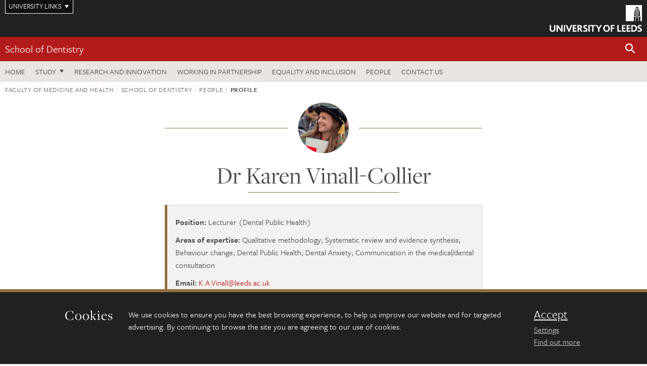

--- FILE ---
content_type: text/html; charset=UTF-8
request_url: https://medicinehealth.leeds.ac.uk/dentistry/staff/843/dr-karen-vinall-collier
body_size: 13266
content:
<!DOCTYPE html>
<!--[if IE 8]><html class="no-js lt-ie9" lang="en"><![endif]-->
<!--[if IE 9]><html class="no-js ie9" lang="en"><![endif]-->
<!--[if gt IE 8]><!-->
<html class="no-js" lang="en"><!--<![endif]-->
    <head>
    <meta charset="utf-8">
<meta http-equiv="X-UA-Compatible" content="IE=edge">
<!-- Remove auto number linking-->
<meta name="format-detection" content="telephone=no">
<meta name="viewport" content="width=device-width, initial-scale=1">
<meta name="generator" content="http://www.jadu.co.uk" />
<meta name="robots" content="index,follow" />
<meta name="revisit-after" content="2 days" />
<meta name="author" content="Faculty of Medicine & Health" />
<meta name="publisher" content="University of Leeds" />
<link rel="canonical" href="https://medicinehealth.leeds.ac.uk/dentistry/staff/843/dr-karen-vinall-collier" />


<link rel="schema.dcterms" href="https://purl.org/dc/terms/" />
<meta name="dcterms.creator" content="Faculty of Medicine & Health" lang="en" />
<meta name="dcterms.created" content="2026" lang="en" />
<meta name="dcterms.format" content="text/html" lang="en" />
<meta name="dcterms.language" content="en" />
<meta name="dcterms.publisher" content="University of Leeds" lang="en" />
<meta name="dcterms.rights" content="Copyright University of Leeds" lang="en" />
<meta name="dcterms.coverage" content="UK" lang="en" />
<meta name="dcterms.identifier" content="https://medicinehealth.leeds.ac.uk/dentistry/staff/843/dr-karen-vinall-collier" />
<meta name="Keywords" content="Qualitative methodology, Systematic review and evidence synthesis, Behaviour change, Dental Public Health, Dental Anxiety, Communication in the medical/dental consultation" />
<meta name="Description" content="Profile for Dr Karen Vinall-Collier, School of Dentistry, University of Leeds" />










<!-- Google Tag Manager Husam -->
<script>(function(w,d,s,l,i){w[l]=w[l]||[];w[l].push({'gtm.start':
new Date().getTime(),event:'gtm.js'});var f=d.getElementsByTagName(s)[0],
j=d.createElement(s),dl=l!='dataLayer'?'&l='+l:'';j.async=true;j.src=
'https://www.googletagmanager.com/gtm.js?id='+i+dl;f.parentNode.insertBefore(j,f);
})(window,document,'script','dataLayer','GTM-WJPZM2T');</script>
<!-- End Google Tag Manager -->

<title>    Dr Karen Vinall-Collier | School of Dentistry | University of Leeds
</title>

<link rel="stylesheet" href="https://use.typekit.net/yos6uow.css">

<!-- Include JS -->
<script src="https://jaducdn.leeds.ac.uk/themes/default/assets/dist/modernizr-custom.js?version=1ca6be4553fdbec3ff48ea961ec12a9f"></script>

<!-- Include Favicon -->
<link rel="icon" type="image/x-icon" href="https://jaducdn.leeds.ac.uk/themes/default/assets/dist/img/favicon.ico" />

<link href="https://jaducdn.leeds.ac.uk/themes/default/assets/dist/theme-default/bootstrap.min.css?version=1ca6be4553fdbec3ff48ea961ec12a9f" rel="stylesheet" type='text/css' media="screen">
<link href="https://jaducdn.leeds.ac.uk/themes/default/assets/dist/theme-default/toolkit.min.css?version=1ca6be4553fdbec3ff48ea961ec12a9f" rel="stylesheet" type='text/css' media="screen">
<link href="https://jaducdn.leeds.ac.uk/themes/default/assets/dist/theme-default/cookies.min.css?version=1ca6be4553fdbec3ff48ea961ec12a9f" rel="stylesheet" type='text/css' media="screen">
<link href="https://jaducdn.leeds.ac.uk/themes/default/assets/dist/theme-default/print.min.css?version=1ca6be4553fdbec3ff48ea961ec12a9f'" rel="stylesheet" media="print">
        </head>
    <body class="medicinehealth">
<!-- Google Tag Manager (noscript) -->
<noscript><iframe src="https://www.googletagmanager.com/ns.html?id=GTM-WJPZM2T"
height="0" width="0" style="display:none;visibility:hidden"></iframe></noscript>
<!-- End Google Tag Manager (noscript) -->
        <div id="site-container" class="site-container-md">
            <a id="skip-main" href="#main" rel="nofollow">Skip to main content</a>
<div class="quicklinks-outer">

    <div class="masthead-links">
        <button class="masthead-link masthead-link-quicklinks js-quicklinks-toggle" data-toggle="collapse" data-target="#quicklinks" aria-label="Open University quicklinks menu">University links</button>
    </div>   

    <nav id="quicklinks" class="quicklinks collapse" role="navigation">         
        <div class="wrapper-relative">
            <div class="quicklinks-inner">                    
                <div class="tk-row">
                    <div class="col-sm-6 col-md-3">
                                                                                                        <ul class="quicklinks-list">
                                <li class="title">For staff</li>
                                                                    <li><a href="https://www.leeds.ac.uk/forstaff/">For Staff</a></li>
                                                                    <li><a href="https://forstaff.leeds.ac.uk/forstaff/homepage/375/services">Services A-Z</a></li>
                                                                    <li><a href="https://ses.leeds.ac.uk/">Student Education Service</a></li>
                                                            </ul>
                                                                                                                                        <ul class="quicklinks-list">
                                <li class="title">For students</li>
                                                                    <li><a href="https://minerva.leeds.ac.uk/">Minerva</a></li>
                                                                    <li><a href="https://it.leeds.ac.uk/mobileapps">Mobile apps</a></li>
                                                                    <li><a href="https://students.leeds.ac.uk/">Students</a></li>
                                                                    <li><a href="https://medicinehealth.leeds.ac.uk/faculty-graduate-school">Faculty Graduate School</a></li>
                                                            </ul>
                                                                                        </div><div class="col-sm-6 col-md-3">
                                                                                                            <ul class="quicklinks-list">
                                <li class="title">Faculties</li>
                                                                    <li><a href="https://ahc.leeds.ac.uk/">Faculty of Arts, Humanities and Cultures</a></li>
                                                                    <li><a href="https://biologicalsciences.leeds.ac.uk/">Faculty of Biological Sciences</a></li>
                                                                    <li><a href="https://business.leeds.ac.uk/">Faculty of Business</a></li>
                                                                    <li><a href="https://eps.leeds.ac.uk">Faculty of Engineering and Physical Sciences</a></li>
                                                                    <li><a href="https://environment.leeds.ac.uk/">Faculty of Environment</a></li>
                                                                    <li><a href="https://medicinehealth.leeds.ac.uk/">Faculty of Medicine and Health</a></li>
                                                                    <li><a href="https://essl.leeds.ac.uk/">Faculty of Social Sciences</a></li>
                                                                    <li><a href="https://www.leeds.ac.uk/language-centre">Language Centre</a></li>
                                                                    <li><a href="https://www.leeds.ac.uk/lifelong-learning">Lifelong Learning Centre</a></li>
                                                            </ul>
                                                                                        </div><div class="col-sm-6 col-md-3">
                                                                                                            <ul class="quicklinks-list">
                                <li class="title">Other</li>
                                                                    <li><a href="https://www.leeds.ac.uk/staffaz">Staff A-Z</a></li>
                                                                    <li><a href="https://www.leeds.ac.uk/campusmap">Campus map</a></li>
                                                                    <li><a href="https://www.leeds.ac.uk/university-jobs">Jobs</a></li>
                                                                    <li><a href="https://www.leeds.ac.uk/alumni">Alumni</a></li>
                                                                    <li><a href="https://www.leeds.ac.uk/contact">Contacts</a></li>
                                                                    <li><a href="https://library.leeds.ac.uk/">Library</a></li>
                                                                    <li><a href="https://it.leeds.ac.uk/">IT</a></li>
                                                                    <li><a href="https://mymedia.leeds.ac.uk/">VideoLeeds</a></li>
                                                                    <li><a href="https://www.luu.org.uk/">Leeds University Union</a></li>
                                                            </ul>
                                                                                        </div><div class="col-sm-6 col-md-3">
                                                                                                            <ul class="quicklinks-list">
                                <li class="title">Follow us</li>
                                                                    <li><a href="https://www.facebook.com/universityofleeds">Facebook</a></li>
                                                                    <li><a href="https://bsky.app/profile/universityofleeds.bsky.social">Bluesky</a></li>
                                                                    <li><a href="https://www.youtube.com/universityofleeds">YouTube</a></li>
                                                                    <li><a href="https://www.linkedin.com/edu/university-of-leeds-12706">LinkedIn</a></li>
                                                                    <li><a href="https://instagram.com/universityofleeds/">Instagram</a></li>
                                                                    <li><a href="https://medium.com/university-of-leeds">Medium</a></li>
                                                                    <li><a href="https://www.weibo.com/leedsuniversityuk">Weibo</a></li>
                                                                    <li><a href="https://theconversation.com/institutions/university-of-leeds-1122">The Conversation</a></li>
                                                            </ul>
                                                                                        </div><div class="col-sm-6 col-md-3">
                                                                        </div>      
                </div>
            </div>
            <div class="quicklinks-close">
                <button class="icon-font btn-icon js-quicklinks-close" data-toggle="collapse" data-target="#quicklinks">
                    <span class="tk-icon-close" aria-hidden="true"></span>                            
                    <span class="icon-font-text">Close quicklinks</span>
                </button>
            </div>
        </div>
    </nav>

</div>
<!-- $MASTHEAD-->
<header id="masthead" class="masthead" role="banner">

    <div class="navicon">
        <button class="btn-icon" data-state="body-state" data-class="state-navicon-active">Menu</button>
    </div>

    <div class="logo">
                <a class="logo-full" title="University of Leeds homepage" href="//www.leeds.ac.uk/">
            <img class="js-png-svg-uri" data-uri="https://jaducdn.leeds.ac.uk/themes/default/assets/dist/img/uol-logo.svg" src="https://jaducdn.leeds.ac.uk/themes/default/assets/dist/img/uol-logo.png" alt="University of Leeds logo">
        </a>

        <a class="logo-mark" title="University of Leeds homepage" href="//www.leeds.ac.uk/">
            <img class="js-png-svg-uri" data-uri="https://jaducdn.leeds.ac.uk/themes/default/assets/dist/img/uol-logo-mark.svg" src="https://jaducdn.leeds.ac.uk/themes/default/assets/dist/img/uol-logo-mark.png" alt="University of Leeds logo">
        </a>
    </div>

</header>
<!-- /$MASTHEAD-->
<!-- $SITESEARCH-->
<div id="sitesearch" class="site-search collapse">
    <div class="wrapper-pd-xxs">
        <form class="site-search-inner" action="https://medicinehealth.leeds.ac.uk/site/custom_scripts/search-results.php" role="search">
            <input id="cid" name="cid" type="hidden" value="4">
            <label class="sr-only" for="searchInput">Search</label>
            <input id="searchInput" class="site-search-input" type="search" name="query" placeholder="Search" autocomplete="off">

            <label class="sr-only" for="searchOption">Destination</label>

            <select id="searchOption" class="site-search-select js-action-toggle" name="searchOption">

                <option value="searchSite" selected data-action="https://medicinehealth.leeds.ac.uk/site/custom_scripts/search-results.php">Faculty of Medicine & Health site</option>
                <option value="searchAll" data-action="https://medicinehealth.leeds.ac.uk/site/custom_scripts/search-results.php">All leeds.ac.uk sites</option>

                <!--<optgroup label="Toolkit courses">
                    <option value="UG" data-action="https://courses.leeds.ac.uk/course-search">Undergraduate</option>
                    <option value="PGT" data-action="https://courses.leeds.ac.uk/course-search">Postgraduate taught</option>
                    <option value="PGR" data-action="https://courses.leeds.ac.uk/course-search">Postgraduate research</option>
                </optgroup>-->

            </select>

            <input class="site-search-submit btn btn-primary" type="submit" value="Search">
        </form>
    </div>
</div>
<!-- /$SITESEARCH-->
<div id="quicksearch" class="wrapper-lg wrapper-pd wrapper-relative">
    <div class="quick-search">

    </div>
</div><!-- $LOCALHEADER-->
<div class="local-header">
    <div class="wrapper-pd-xs">
        <div class="local-header-inner">
            <div class="local-header-title" role="navigation" aria-label="Home page link">

                                                    
                                    <a href="//medicinehealth.leeds.ac.uk/dentistry">School of Dentistry</a>
                            </div>
            <div class="local-header-search">
                            <button class="icon-font sm-toggle-search btn-icon js-site-search-toggle" data-toggle="collapse" data-target="#sitesearch" role="button" aria-label="Open site search">
                    <span class="site-search-btn" aria-hidden="true"></span>
                    <span class="icon-font-text">Search</span>
                </button>
            </div>
        </div>
    </div>
</div>
<!-- /$LOCALHEADER-->
<nav id="tk-nav-priority" class="tk-nav tk-nav-priority" role="navigation">
    <div class="wrapper-relative">
        <div class="tk-nav-header">
            <button class="btn-icon btn-menu" data-state="body-state" data-class="state-navicon-active">Close</button>
        </div>
        <div class="tk-nav-inner">
          <ul class="tk-nav-list tk-nav-list-primary">

                                                    <li><a href="//medicinehealth.leeds.ac.uk/dentistry">Home</a></li>
                

                
                                                                                    
                                                                <li class="tk-nav-dropdown tk-nav-dropdown--items-3">
                            <a href="#drop_01" rel="nofollow">Study</a>
                                                <ul id="drop_01">
                                                                                                            <li><a href="//medicinehealth.leeds.ac.uk/dentistry-undergraduate">Undergraduate</a></li>
                                                                            <li><a href="//medicinehealth.leeds.ac.uk/dentistry-masters">Masters</a></li>
                                                                            <li><a href="//medicinehealth.leeds.ac.uk/dentistry-research-degrees">Research degrees</a></li>
                                                                                                                                                                                                            </ul>
                        </li>

                                                                
                                                        <li><a href="https://medicinehealth.leeds.ac.uk/dentistry-research-innovation">Research and innovation</a></li>
                                        <li><a href="https://medicinehealth.leeds.ac.uk/dentistry-working-partnership">Working in partnership</a></li>
                                        <li><a href="https://medicinehealth.leeds.ac.uk/dentistry/doc/equality-inclusion-1/page/1">Equality and inclusion</a></li>
                                        <li><a href="https://medicinehealth.leeds.ac.uk/stafflist?query=&new_categoryID=4">People</a></li>
                                        <li><a href="https://medicinehealth.leeds.ac.uk/dentistry/doc/contact-us-1">Contact us</a></li>
                            </ul>
        </div>
    </div>
</nav>
            <main id="main" class="main" role="main">
                <div>
                                            <div class="wrapper-pd-xs">
    <div class="breadcrumb-responsive">
        <ol class="breadcrumb">
                                                                      <li><a href="//medicinehealth.leeds.ac.uk">Faculty of Medicine and Health</a></li>
                                                                                                          <li><a href="//medicinehealth.leeds.ac.uk/dentistry">School of Dentistry</a></li>
                                                                                                          <li><a href="//medicinehealth.leeds.ac.uk/dentistry/stafflist">People</a></li>
                                                                              <li class="active">Profile</li>
                                    </ol>
    </div>
</div>

    <div class="wrapper-xs wrapper-pd">
                                            <div class="rule-image">
                <span style="background-image: url('//medicinehealth.leeds.ac.uk/images/resized/100x100-0-0-1-80-Untitled_design__34__2.png');">
                    <img src="//medicinehealth.leeds.ac.uk/images/resized/100x100-0-0-1-80-Untitled_design__34__2.png" alt="Dr Karen Vinall-Collier">
                </span>
            </div>
        
        <h1 class="heading-underline">Dr Karen Vinall-Collier</h1>

        
    <div class="island island-featured">
        <ul class="list-facts">
            <li><strong>Position:</strong> Lecturer (Dental Public Health)</li>
                                    <li><strong>Areas of expertise:</strong>
                                                    Qualitative methodology;                                                     Systematic review and evidence synthesis;                                                     Behaviour change;                                                     Dental Public Health;                                                     Dental Anxiety;                                                     Communication in the medical/dental consultation                                            </li>
                                                    <li><strong>Email:</strong> <a href="mailto:K.A.Vinall@leeds.ac.uk">K.A.Vinall@leeds.ac.uk</a></li>
                                                    <li><strong>Phone:</strong> +44(0)113 343 9686</li>
                                                    <li><strong>Location:</strong> 6.001a  Worsley Building</li>
                                                    <li><strong>Website:</strong>
                                    <a href="https://orcid.org/0000-0001-6362-9824">ORCID</a>
                                                </li>
                    </ul>
    </div>

    <div class="cms">
                    <h4>Profile</h4>
            <p>Dr Karen Vinall-Collier BSc (Hons), MSc, PhD.&nbsp;I gained my BSc (Hons) and MSc in Psychology and Psychological Research Methods from Lancaster University in 2006 and MSc (Teesside University) and PhD (University of Leeds, School of Medicine) in Health Psychology in 2013. I am a Lecturer in Behavioural Sciences for Dental Public Health&nbsp;within the Faculty of Medicine and Health, University of Leeds.</p>

<p>I joined the University of Leeds as a Research Officer in 2008 in Leeds Institute of Molecular Medicine whereby I undertook my PhD part-time alongside this role of a multi-centre study of the processes of care undertaken in Rheumatology clinics throughout the UK. Upon successful completion of this project I joined the team in the Academic Unit of Health Economics working on systematic reviews including cost-effectiveness and project managment befroe I joined the School of Dentistry as a Lecturer in Behavioural Sciences in the Department of Dental Public Health in 2013.</p>

<p>From my Phd work I have been an invited speaker and Chair at the following national and international conferences and educational events: Invited Chair at British Health Professional in Rheumatology conference 2013 &ldquo;Patient initiated exchange: a random occurrence?&rdquo; Invited speaker and workshop facilitator Yorkshire Rheumatology Multidisciplinary Group study day 2011&nbsp;&ldquo;Understanding the patient perspective&rdquo;. Invited Chair at British Health Professionals in Rheumatology conference 2011 &ldquo;Mind the gaps: making way for patients&rsquo; concerns&rdquo;. Oral presentation at the BPS Division of Health Psychology Annual Conference, 2011 &ldquo;Do nurse specialists do it differently? Comparison of a CNS and Consultant led consultations&rdquo;. Invited speaker at European Rheumatology Nurses Meeting, 2010 (Rome).&nbsp;</p>

        
                    <h4>Responsibilities</h4>
            <ul>
                                    <li>Module Lead Social Sciences Related to Dentistry</li>
                                    <li>Chair of Dental Research Ethics Committee</li>
                                    <li>Athena Swan Subgroup Lead - Mentoring and Career Development </li>
                            </ul>
        
                    <h4>Research interests</h4>
            <p><strong>Co-Applicant NIHR Health Services and Delivery Research Programme. Caring Optimally: promoting effective Mouth Minutes in care homes (COMMIT study)</strong></p>

<p><strong>Co-Applicant NIHR Research for Patient Benefit. toothPASTE&nbsp;&ndash; empowering families of young children with autism to establish good oral health habits</strong></p>

<p><strong>Co-Principle Investigator NIHR CRN Yorkshire & Humber Strategic Priorities Funding. RESTART COVID and Us &ndash; Public Engagement Programme to support the Restart and Vaccination programmes targeting underserved communities supporting equity of access to participation in research.</strong></p>

<p><strong>Co Principle Investigator White Rose Collaboration Fund. Understanding &lsquo;Raised in Yorkshire&rsquo; (RiY): its wider influence on health and life opportunities and its potential for scalability.</strong></p>

<p><strong>Co-Applicant Better Start Bradford Innovation Fund. Improving the oral health of young children (aged 0-4 years old) through collaborative working with early-years settings - opportunities and challenges.</strong></p>

<p><strong>Co-Applicant OHI PreViser Award.&nbsp;PREPARED&ndash; PrevEntion oPtions and oRal hEalth in PAtients at Risk of developing rhEumatoiD Arthritis</strong></p>

<p><strong>Co-Applicant ESRC Impact Acceleration Account.&nbsp;Partnerships for Social Justice.&nbsp;</strong></p>

<p><strong>Co-Applicant OHI PreViser Award.&nbsp;Pre-HOMESTIE STUDY / Preliminary study of how to maintain dental care for independent dwelling older people.</strong></p>

<p><strong>Co-Applicant P&G funded intervention study. CREATIVE- ChildREn&rsquo;s Toothbrushing InterVention bEhavioural change</strong></p>

<p><strong>Co-Applicant Colgate Robin Davies DCP Award 2018- Oral and Dental Research Trust.&nbsp; A mixed methods evaluation of the Leeds City Council&rsquo;s oral health promotion intervention, Choose the Cup Campaign.</strong></p>

<p><strong>Co- Applicant EU Horizon 2020 grant.&nbsp;ADVOCATE &ndash; Added value for Oral Care.&nbsp;<a href="http://www.advocateoralhealth.com/">UCC Advocate | Advanced Value for Oral Care (advocateoralhealth.com)</a></strong></p>

<p><strong>Co- Applicant Health Education Authority grant.&nbsp;Preparing for Amalgam Phase Down &ndash; Understanding the needs of GDPs and commissioner to support NHS adoption and diffusion of non-amalgam alternative innovations</strong></p>

<p><strong>Co-Applicant Proctor &Gamble. CREATIVE (ChildREn&rsquo;s Toothbrushing InterVention bEhavioural change)</strong></p>

<p><strong>NIHR HTA. AKI Diagnostics &ndash; The future for diagnostic tests of acute kidney injury in critical care: evidence synthesis, care pathway analysis and research prioritisation</strong></p>

<p><strong>Other awards:&nbsp;</strong></p>

<p><strong>University of Leeds Helath Services Innovation Hub Engagement Excellence Fellowship &ndash;&nbsp;To identify barriers and facilitators to achieving good oral health for the most vulnerable and excluded people in the city of Leeds</strong></p>

<p><strong>Athena Swan Academic Development Fund&nbsp;</strong></p>

<p><strong>Travel bursary EULAR (European League Against Rheumatism)&nbsp;</strong></p>

<p><strong>Division of Health Psychology postgraduate conference bursary, British Psychological Society&nbsp;<br />
Educational Bursary, British Health Professionals in Rheumatology&nbsp;<br />
Travel bursary, British Health Professionals in Rheumatology&nbsp;<br />
Travel award, Qualitative Methods In Psychology Section, British Psychological Society&nbsp;<br />
Travel bursary, Health Psychology Post-grad conference, British Psychological Society&nbsp;</strong><br />
&nbsp;</p>

        
        <!-- Research projects blub and list -->
        
                    <h4>Qualifications</h4>
            <ul>
                                    <li>PhD School of Medicine (University of Leeds, 2013) </li>
                                    <li>MSc Health Psychology (University of Teesside, 2007) </li>
                                    <li>MSc Psychological Research Methods (Lancaster University, 2006)</li>
                                    <li>BSc (Hons) Psychology (Lancaster University, 2005) </li>
                            </ul>
        
                    <h4>Professional memberships</h4>
            <ul>
                                    <li>BMC Oral Health Editorial Board Member</li>
                            </ul>
        
                    <h4>Student education</h4>
            <p>Module Lead Social Sciences Realted to Dentistry</p>

<p>Athena Swan Subgroup Lead &ndash;&nbsp;Mentoring and Career Development&nbsp;</p>

<p>Module team involvement:</p>

<p>Final Year Project (years 4 & 5)&nbsp;</p>

<p>MSc Dental Public Health &ndash;&nbsp;Principles of Dental Public Health&nbsp;</p>

<p>MSc&nbsp;Dental Public Health &ndash; Research Project</p>

<p>Teaching on other modules:&nbsp;</p>

<p>MSc Research Methodology and Ethics&nbsp;</p>

<p>MSc Translation of Oral Systemic&nbsp;</p>

        
        <!-- Research groups and institutes -->
                    <h4>Research groups and institutes</h4>
            <ul>
                                    <li>Health services research</li>
                            </ul>
        
                <h4>Current postgraduate researchers</h4>
        <ul>
                            <li><a href="https://medicinehealth.leeds.ac.uk/pgr/13580/lujain-hamdan">Lujain Hamdan</a></li>
                    </ul>
        
        <!-- Project/funding opportunities pulled from PHD microsite -->
        
                            &lt;h4&gt;Postgraduate research opportunities&lt;/h4&gt;
&lt;p&gt;We welcome enquiries from motivated and qualified applicants from all around the world who are interested in PhD study. Our &lt;a href=&quot;https://phd.leeds.ac.uk&quot;&gt;research opportunities&lt;/a&gt; allow you to search for projects and scholarships.&lt;/p&gt;

            
                    
        
        

                    <link href="https://jaducdn.leeds.ac.uk/site/symplectic.css?version=1ca6be4553fdbec3ff48ea961ec12a9f" rel="stylesheet" type="text/css" />
            <div id="symplectic">
                <h3>Research outputs</h3>
                <span>Loading...</span>
                <h4 id="selected_publication_h4" class="typeHeader closed" style="display:none;"><a href="#selected_publication_div" rel="nofollow">My five most recent selected research outputs</a></h4>
                <div id="selected_publication_div" class="typeBody" style="display:none;"></div>
                <h4 id="favourite_h4" class="typeHeader closed" style="display:none;"><a href="#favourite_div" rel="nofollow">My other selected research outputs</a></h4>
                <div id="favourite_div" class="typeBody" style="display:none;"></div>

                                    <h4 id="journal_article_h4" class="typeHeader closed" style="display:none;"><a href="#journal_article_div" rel="nofollow">Journal articles</a></h4>
                    <div id="journal_article_div" class="typeBody" style="display:none;"></div>
                                    <h4 id="conference_paper_h4" class="typeHeader closed" style="display:none;"><a href="#conference_paper_div" rel="nofollow">Conference papers</a></h4>
                    <div id="conference_paper_div" class="typeBody" style="display:none;"></div>
                                    <h4 id="presentation_conference_workshop_etc__h4" class="typeHeader closed" style="display:none;"><a href="#presentation_conference_workshop_etc__div" rel="nofollow">Presentation (conference/workshop etc)</a></h4>
                    <div id="presentation_conference_workshop_etc__div" class="typeBody" style="display:none;"></div>
                                    <h4 id="book_h4" class="typeHeader closed" style="display:none;"><a href="#book_div" rel="nofollow">Books</a></h4>
                    <div id="book_div" class="typeBody" style="display:none;"></div>
                                    <h4 id="chapter_h4" class="typeHeader closed" style="display:none;"><a href="#chapter_div" rel="nofollow">Chapters</a></h4>
                    <div id="chapter_div" class="typeBody" style="display:none;"></div>
                                    <h4 id="conference_abstract_h4" class="typeHeader closed" style="display:none;"><a href="#conference_abstract_div" rel="nofollow">Conference abstracts</a></h4>
                    <div id="conference_abstract_div" class="typeBody" style="display:none;"></div>
                                    <h4 id="preprint_h4" class="typeHeader closed" style="display:none;"><a href="#preprint_div" rel="nofollow">Preprints</a></h4>
                    <div id="preprint_div" class="typeBody" style="display:none;"></div>
                                    <h4 id="report_h4" class="typeHeader closed" style="display:none;"><a href="#report_div" rel="nofollow">Reports</a></h4>
                    <div id="report_div" class="typeBody" style="display:none;"></div>
                                    <h4 id="internet_publication_h4" class="typeHeader closed" style="display:none;"><a href="#internet_publication_div" rel="nofollow">Internet publications</a></h4>
                    <div id="internet_publication_div" class="typeBody" style="display:none;"></div>
                                    <h4 id="performance_h4" class="typeHeader closed" style="display:none;"><a href="#performance_div" rel="nofollow">Performances</a></h4>
                    <div id="performance_div" class="typeBody" style="display:none;"></div>
                                    <h4 id="composition_h4" class="typeHeader closed" style="display:none;"><a href="#composition_div" rel="nofollow">Compositions</a></h4>
                    <div id="composition_div" class="typeBody" style="display:none;"></div>
                                    <h4 id="exhibition_h4" class="typeHeader closed" style="display:none;"><a href="#exhibition_div" rel="nofollow">Exhibitions</a></h4>
                    <div id="exhibition_div" class="typeBody" style="display:none;"></div>
                                    <h4 id="poster_h4" class="typeHeader closed" style="display:none;"><a href="#poster_div" rel="nofollow">Posters</a></h4>
                    <div id="poster_div" class="typeBody" style="display:none;"></div>
                                    <h4 id="artefact_h4" class="typeHeader closed" style="display:none;"><a href="#artefact_div" rel="nofollow">Artefacts</a></h4>
                    <div id="artefact_div" class="typeBody" style="display:none;"></div>
                                    <h4 id="design_h4" class="typeHeader closed" style="display:none;"><a href="#design_div" rel="nofollow">Designs</a></h4>
                    <div id="design_div" class="typeBody" style="display:none;"></div>
                                    <h4 id="patent_h4" class="typeHeader closed" style="display:none;"><a href="#patent_div" rel="nofollow">Patents</a></h4>
                    <div id="patent_div" class="typeBody" style="display:none;"></div>
                                    <h4 id="scholarly_edition_h4" class="typeHeader closed" style="display:none;"><a href="#scholarly_edition_div" rel="nofollow">Scholarly editions</a></h4>
                    <div id="scholarly_edition_div" class="typeBody" style="display:none;"></div>
                                    <h4 id="software_code_h4" class="typeHeader closed" style="display:none;"><a href="#software_code_div" rel="nofollow">Software / code</a></h4>
                    <div id="software_code_div" class="typeBody" style="display:none;"></div>
                                    <h4 id="thesis_dissertation_h4" class="typeHeader closed" style="display:none;"><a href="#thesis_dissertation_div" rel="nofollow">Thesis / dissertations</a></h4>
                    <div id="thesis_dissertation_div" class="typeBody" style="display:none;"></div>
                                    <h4 id="other_h4" class="typeHeader closed" style="display:none;"><a href="#other_div" rel="nofollow">Others</a></h4>
                    <div id="other_div" class="typeBody" style="display:none;"></div>
                                    <h4 id="dataset_h4" class="typeHeader closed" style="display:none;"><a href="#dataset_div" rel="nofollow">Datasets</a></h4>
                    <div id="dataset_div" class="typeBody" style="display:none;"></div>
                                    <h4 id="media_h4" class="typeHeader closed" style="display:none;"><a href="#media_div" rel="nofollow">Media</a></h4>
                    <div id="media_div" class="typeBody" style="display:none;"></div>
                                    <h4 id="working_paper_h4" class="typeHeader closed" style="display:none;"><a href="#working_paper_div" rel="nofollow">Working papers</a></h4>
                    <div id="working_paper_div" class="typeBody" style="display:none;"></div>
                            </div>
                </div><!-- ./cms -->
    </div><!-- ./wrapper-xs -->

                </div>
            </main>
            <div class="back-top">
    <a data-toggle="scroll" href="#site-container" rel="nofollow">Back to top</a>
</div>                
            <footer class="site-footer" role="contentinfo">
    <div class="site-footer-upper">
        <div class="wrapper-pd">
            <div class="site-footer-upper-logos">
                            </div>
            <div class="footer-social">
                            </div>
        </div>
    </div>
    
    <div class="site-footer-middle p-t-md p-b-md">
        <div class="wrapper-pd">
            <nav role="navigation">
                <div class="tk-row">
                     <div class="col-sm-6 col-md-3">
                                                                                                        <ul class="quicklinks-list">
                                <li class="title">Faculty of Medicine and Health</li>
                                                                    <li><a href="https://medicinehealth.leeds.ac.uk">Faculty of Medicine and Health</a></li>
                                                                    <li><a href="https://medicinehealth.leeds.ac.uk/dentistry">School of Dentistry</a></li>
                                                                    <li><a href="https://medicinehealth.leeds.ac.uk/healthcare">School of Healthcare</a></li>
                                                                    <li><a href="https://medicinehealth.leeds.ac.uk/medicine">School of Medicine</a></li>
                                                                    <li><a href="https://medicinehealth.leeds.ac.uk/psychology">School of Psychology</a></li>
                                                            </ul>
                                                                                                                                        <ul class="quicklinks-list">
                                <li class="title">Quicklinks</li>
                                                                    <li><a href="https://wsh.leeds.ac.uk/info/131/health_and_safety">Health and safety</a></li>
                                                                    <li><a href="https://medicinehealth.leeds.ac.uk/downloads/download/72/bequests_information">Body Donation - Bequests</a></li>
                                                                    <li><a href="https://hr.leeds.ac.uk/downloads/file/57/research_misconduct">Conduct, capability and grievance</a></li>
                                                                    <li><a href="https://medicinehealth.leeds.ac.uk/directories0/doc/faculty-medicine-health-marketing-team">Faculty web team</a></li>
                                                                    <li><a href="https://www.healthsciences.leeds.ac.uk/?utm_source=SoH&utm_medium=Footer">Schools outreach</a></li>
                                                            </ul>
                                                                                        </div><div class="col-sm-6 col-md-3">
                                                                                                            <ul class="quicklinks-list">
                                <li class="title">For staff</li>
                                                                    <li><a href="https://forstaff.leeds.ac.uk/forstaff/homepage/375/services">Services A-Z</a></li>
                                                                    <li><a href="https://leeds365.sharepoint.com/sites/FacultyofMedicineHealth">Staff Intranet</a></li>
                                                            </ul>
                                                                                                                                        <ul class="quicklinks-list">
                                <li class="title">For students</li>
                                                                    <li><a href="https://minerva.leeds.ac.uk/">Minerva</a></li>
                                                                    <li><a href="https://students.leeds.ac.uk/">Students</a></li>
                                                                    <li><a href="https://medicinehealth.leeds.ac.uk/faculty-graduate-school">Faculty Graduate School</a></li>
                                                            </ul>
                                                                                        </div><div class="col-sm-6 col-md-3">
                                                                                                            <ul class="quicklinks-list">
                                <li class="title">University links</li>
                                                                    <li><a href="https://www.leeds.ac.uk/university-jobs">Jobs</a></li>
                                                                    <li><a href="https://www.leeds.ac.uk/term-dates">Term dates</a></li>
                                                                    <li><a href="https://www.leeds.ac.uk/campusmap">Campus map</a></li>
                                                                    <li><a href="https://www.leeds.ac.uk/about/doc/find-us">Find us</a></li>
                                                                    <li><a href="https://www.leeds.ac.uk/alumni">Alumni</a></li>
                                                            </ul>
                                                                                                        <!-- <ul class="quicklinks-list">
                            <li class="title">Site map</li>
                            <li><a href="//medicinehealth.leeds.ac.uk/news/">News</a></li>
                            <li><a href="//medicinehealth.leeds.ac.uk/events/">Events</a></li>    
                            <li><a href="//medicinehealth.leeds.ac.uk/student-and-alumni-profiles/">Student and alumni profile</a></li>
                            <li><a href="//medicinehealth.leeds.ac.uk/short-courses/">Short courses</a></li>    
                            <li><a href="//medicinehealth.leeds.ac.uk/scholarships/">Scholarships</a></li>
                            <li><a href="//medicinehealth.leeds.ac.uk/stafflist/">Staff list</a></li>
                        </ul> -->
                    </div>
                </div>
            </nav>
        </div>
    </div>

    <div class="site-footer-lower">
        <div class="wrapper-pd">
            <nav role="navigation">
                <ul class="nav">
                    <li>&copy; 2026 University of Leeds, Leeds, LS2 9JT</li>
                    <li><a href="//www.leeds.ac.uk/termsandconditions">Terms and conditions</a></li>
                    <li><a href="//www.leeds.ac.uk/accessibility">Accessibility</a></li>
                    <li><a href="//medicinehealth.leeds.ac.uk/privacy">Privacy and cookies</a></li>
                    <li><a href="//www.leeds.ac.uk/foi">Freedom of information</a></li>
                </ul>
            </nav>
        </div>
    </div>
</footer>

        </div><!-- /$SITE-CONTAINER-->

        <script>var GALAXY_SHORTCUT = "/medicinehealth";var PROTOCOL = "https://";var DOMAIN = "medicinehealth.leeds.ac.uk";var SECURE_SERVER = "https://production2.leeds.ac.uk/medicinehealth";var SECURE_JADU_PATH = "https://production2.leeds.ac.uk/medicinehealth/jadu";var USE_TAXONOMY = "";var ASSIGN_ADMINISTRATOR_VIEW = "false";var TAXONOMY_NAME = "IPSV";var BESPOKE_CATEGORY_LIST_NAME = "GalaxiesCL";var is_IIS = "";var PHOTON_ENABLED = "";var EDITOR_IMAGE_PASTE = "1";var LOCAL_FE_DOMAIN = "medicinehealth.leeds.ac.uk";var SECURE_BLOG_PATH = "";var DATE_INPUT_DAY_MONTH_ORDER = "";var LOCAL_DOMAINS = new Array();LOCAL_DOMAINS[0] = "production2.leeds.ac.uk/medicinehealth";</script><script>
            var AJAX_NEWS_EVENTS = "/site/ajax/ajax-news-events.php";
            var AJAX_RES_OPPS = "/site/custom_scripts/research-opportunities-index.php";
            var SEARCH_RESULTS = "/site/custom_scripts/search-results.php";</script>

<script src="https://code.jquery.com/jquery-3.7.1.min.js"></script>
<script src="https://jaducdn.leeds.ac.uk/themes/default/assets/dist/script.min.js?version=1ca6be4553fdbec3ff48ea961ec12a9f"></script>
<script src="https://jaducdn.leeds.ac.uk/themes/default/assets/jadu/dev.min.js?version=1ca6be4553fdbec3ff48ea961ec12a9f"></script>
        <script src="https://jaducdn.leeds.ac.uk/themes/default/assets/dist/cookies.min.js?version=1ca6be4553fdbec3ff48ea961ec12a9f"></script>
<script>
    if(typeof cookieConsent !== "undefined"){
        //Cookies compliance
        cookieConsent.init({
            url: '//medicinehealth.leeds.ac.uk/privacy/',
            google: true,
            facebook: true
        });
    }
</script>
            <style>
        @media print {
            /* Add header in print style sheet for profiles */
            .masthead {
                display: block;
                border-bottom: 1px solid black;
                height: 70px;
                margin: 0 0 20px 0;
                padding: 0;
                position: relative;
            }
            .masthead:after {
                position: absolute;
                top: 0;
                right: 0;
                content: url('[data-uri]');
            }
            .masthead-links {
                display: none;
            }
            .logo-full {
                display: none;
            }
            .logo-mark {
                display: none;
            }
            .island {
                padding-right: 120px;
                border-bottom: 1px solid black;
            }
            /* Make the profile image print */
            .rule-image span img {
                float: right;
                width: 100px !important;
                display: block !important;
                clip: unset;
                height: auto;
                width: auto;
                left: 0px;
            }
        }
    </style>

            <script src="https://jaducdn.leeds.ac.uk//site/javascript/publications.js?version=1ca6be4553fdbec3ff48ea961ec12a9f"></script>
        <script>
            var dataURL = '//medicinehealth.leeds.ac.uk/site/custom_scripts/symplectic_ajax.php';
            var dataGetQuery = {
                uniqueid: '843',
                hash: 'd255fbe108188aabe875e712ebde698f',
            };
            $(document).ready(function(){
                $.getJSON(dataURL, dataGetQuery, publicationsToHTML);
            });
        </script>
    
            </body>
</html>


--- FILE ---
content_type: text/html; charset=UTF-8
request_url: https://medicinehealth.leeds.ac.uk/site/custom_scripts/symplectic_ajax.php?uniqueid=843&hash=d255fbe108188aabe875e712ebde698f
body_size: 3970
content:
{"id":"00943128","publications":{"selected_publication":[{"html":"<p id=\"282391\" class=\"thesisdissertation\"><span class=\"authors\">Vinall-Collier KA<\/span> <span class=\"year\">(2013)<\/span> <span class=\"title\">A nationwide study of the processes of care undertaken in Rheumatology clinics throughout the UK<\/span>.<\/p>","publicationid":"282391","date":"2013-10-22","publicationtype":"Thesis \/ Dissertation","isfavourite":"1"},{"html":"<p id=\"211777\" class=\"conferencepaper\"><span class=\"authors\">Backhouse MR; Vinall KA; Redmond A; Helliwell P; Keenan A-M<\/span> <span class=\"year\">(2012)<\/span> <span class=\"title\">COMPLEX REASONING DETERMINES PATIENTS' PERCEPTION OF OUTCOME FOLLOWING FOOT SURGERY IN RHEUMATOID ARHTRITIS<\/span>. <span class=\"journal-plain\">RHEUMATOLOGY<\/span>, <span class=\"pages\">pp. 52-52<\/span>. <a href=\"http:\/\/dx.doi.org\/10.1093\/rheumatology\/kes110\"><img src=\"https:\/\/jaducdn.leeds.ac.uk\/\/images\/doi.png\"><\/a><\/p>","publicationid":"211777","date":"2012-01-01","publicationtype":"Conference paper","isfavourite":"1"},{"html":"<p id=\"25340\" class=\"conferencepaper\"><span class=\"authors\">Ndosi M; Vinall-Collier KA; Hale C; Bird H; Hill J<\/span> <span class=\"year\">(2010)<\/span> <span class=\"title\">Does nurse-led care have an effect in RA disease activity? A meta-analysis<\/span>. <span class=\"journal-plain\">Annals of the Rheumatic Diseases<\/span>. <a href=\"https:\/\/eprints.whiterose.ac.uk\/id\/eprint\/87257\"><img src=\"https:\/\/jaducdn.leeds.ac.uk\/\/images\/whiterose.png\"><\/a><\/p>","publicationid":"25340","date":"2010-06-16","publicationtype":"Conference paper","isfavourite":"1"},{"html":"<p id=\"83999\" class=\"conferencepaper\"><span class=\"authors\">Ndosi ME; Vinall K; Hale C; Bird H; Hill J<\/span> <span class=\"year\">(2010)<\/span> <span class=\"title\">OP32. Is Nurse-Led Care Effective in Rheumatology? a Systematic Review<\/span>. <span class=\"journal-plain\">Rheumatology BSR and BHPR Conference Abstracts<\/span>, <span class=\"pages\">pp. i14-i17<\/span>. <a href=\"http:\/\/dx.doi.org\/10.1093\/rheumatology\/keq705\"><img src=\"https:\/\/jaducdn.leeds.ac.uk\/\/images\/doi.png\"><\/a> <a href=\"https:\/\/eprints.whiterose.ac.uk\/id\/eprint\/88337\"><img src=\"https:\/\/jaducdn.leeds.ac.uk\/\/images\/whiterose.png\"><\/a><\/p>","publicationid":"83999","date":"2010-04-01","publicationtype":"Conference paper","isfavourite":"1"},{"html":"<p id=\"57890\" class=\"conferencepaper\"><span class=\"authors\">Vinall K; Ndosi ME; Hill J<\/span> <span class=\"year\">(2009)<\/span> <span class=\"title\">Is nurse-led care effective? a systematic review of physician-nurse specialist comparison studies in rheumatology<\/span>. <span class=\"journal-plain\">Rheumatology<\/span>, <span class=\"pages\">pp. I158-I158<\/span>.<\/p>","publicationid":"57890","date":"2009-05-01","publicationtype":"Conference paper","isfavourite":"1"}],"favourites":[],"journal_article":[{"html":"<p id=\"506441\" class=\"journalarticle\"><span class=\"authors\">Robinson PG; Douglas GVA; Gibson BJ; Godson J; Vinall-Collier K; Pavitt S; Hulme C<\/span> <span class=\"year\">(2019)<\/span> <span class=\"title\">Remuneration of primary dental care in England: a qualitative framework analysis of perspectives of a new service delivery model incorporating incentives for improved access, quality and health outcomes<\/span>. <span class=\"journal-plain\">BMJ Open<\/span>, <span class=\"volume\">9<\/span>, <span class=\"issue\">(10)<\/span>, <span class=\"pages\">pp. e031886<\/span>. <a href=\"http:\/\/dx.doi.org\/10.1136\/bmjopen-2019-031886\"><img src=\"https:\/\/jaducdn.leeds.ac.uk\/\/images\/doi.png\"><\/a> <a href=\"https:\/\/eprints.whiterose.ac.uk\/id\/eprint\/150285\"><img src=\"https:\/\/jaducdn.leeds.ac.uk\/\/images\/whiterose.png\"><\/a><\/p>","publicationid":"506441","date":"2019-10-03","publicationtype":"Journal article","isfavourite":"0"},{"html":"<p id=\"496832\" class=\"journalarticle\"><span class=\"authors\">Kenny K; Vinall-Collier K; Douglas G; Day P<\/span> <span class=\"year\">(2019)<\/span> <span class=\"title\">\"He was distraught, I was distraught..\" Parents' experiences of accessing emergency care following an avulsion injury to their child<\/span>. <span class=\"journal-plain\">British Dental Journal<\/span>, <span class=\"volume\">227<\/span>, <span class=\"issue\">(8)<\/span>, <span class=\"pages\">pp. 705-710<\/span>. <a href=\"http:\/\/dx.doi.org\/10.1038\/s41415-019-0738-0\"><img src=\"https:\/\/jaducdn.leeds.ac.uk\/\/images\/doi.png\"><\/a> <a href=\"https:\/\/eprints.whiterose.ac.uk\/id\/eprint\/145330\"><img src=\"https:\/\/jaducdn.leeds.ac.uk\/\/images\/whiterose.png\"><\/a><\/p>","publicationid":"496832","date":"2019-10-01","publicationtype":"Journal article","isfavourite":"0"},{"html":"<p id=\"495129\" class=\"journalarticle\"><span class=\"authors\">Rosing K; Leggett H; Csikar J; Vinall-Collier K; Christensen LB; Whelton H; Douglas GVA<\/span> <span class=\"year\">(2019)<\/span> <span class=\"title\">Barriers and facilitators for prevention in Danish dental care<\/span>. <span class=\"journal-plain\">Acta Odontologica Scandinavica<\/span>, <span class=\"volume\">77<\/span>, <span class=\"issue\">(6)<\/span>, <span class=\"pages\">pp. 439-451<\/span>. <a href=\"http:\/\/dx.doi.org\/10.1080\/00016357.2019.1587503\"><img src=\"https:\/\/jaducdn.leeds.ac.uk\/\/images\/doi.png\"><\/a> <a href=\"https:\/\/eprints.whiterose.ac.uk\/id\/eprint\/144185\"><img src=\"https:\/\/jaducdn.leeds.ac.uk\/\/images\/whiterose.png\"><\/a><\/p>","publicationid":"495129","date":"2019-08-18","publicationtype":"Journal article","isfavourite":"0"},{"html":"<p id=\"498307\" class=\"journalarticle\"><span class=\"authors\">Csikar J; Vinall-Collier K; Richemond JM; Talbot J; Serban ST; Douglas GVA<\/span> <span class=\"year\">(2019)<\/span> <span class=\"title\">Identifying the barriers and facilitators for homeless people to achieve good oral health<\/span>. <span class=\"journal-plain\">Community Dental Health<\/span>, <span class=\"volume\">36<\/span>, <span class=\"issue\">(2)<\/span>, <span class=\"pages\">pp. 137-142<\/span>. <a href=\"http:\/\/dx.doi.org\/10.1922\/cdh_4488csikar06\"><img src=\"https:\/\/jaducdn.leeds.ac.uk\/\/images\/doi.png\"><\/a> <a href=\"https:\/\/eprints.whiterose.ac.uk\/id\/eprint\/146039\"><img src=\"https:\/\/jaducdn.leeds.ac.uk\/\/images\/whiterose.png\"><\/a><\/p>","publicationid":"498307","date":"2019-06-01","publicationtype":"Journal article","isfavourite":"0"},{"html":"<p id=\"480215\" class=\"journalarticle\"><span class=\"authors\">Eaton KA; Ramsdale M; Leggett H; Csikar J; Vinall K; Whelton H; Douglas G<\/span> <span class=\"year\">(2019)<\/span> <span class=\"title\">Variations in the provision and cost of oral healthcare in 11 European countries: a case study<\/span>. <span class=\"journal-plain\">International Dental Journal<\/span>, <span class=\"volume\">69<\/span>, <span class=\"issue\">(2)<\/span>, <span class=\"pages\">pp. 130-140<\/span>. <a href=\"http:\/\/dx.doi.org\/10.1111\/idj.12437\"><img src=\"https:\/\/jaducdn.leeds.ac.uk\/\/images\/doi.png\"><\/a> <a href=\"https:\/\/eprints.whiterose.ac.uk\/id\/eprint\/136439\"><img src=\"https:\/\/jaducdn.leeds.ac.uk\/\/images\/whiterose.png\"><\/a><\/p>","publicationid":"480215","date":"2019-04-01","publicationtype":"Journal article","isfavourite":"0"},{"html":"<p id=\"378570\" class=\"journalarticle\"><span class=\"authors\">Meads DM; O'Dwyer JL; Hulme CT; Chintakayala P; Vinall-Collier K; Bennett MI<\/span> <span class=\"year\">(2017)<\/span> <span class=\"title\">Patient Preferences for Pain Management in Advanced Cancer: Results from a Discrete Choice Experiment<\/span>. <span class=\"journal-plain\">The Patient - Patient-Centered Outcomes Research<\/span>, <span class=\"volume\">10<\/span>, <span class=\"issue\">(5)<\/span>, <span class=\"pages\">pp. 643-651<\/span>. <a href=\"http:\/\/dx.doi.org\/10.1007\/s40271-017-0236-x\"><img src=\"https:\/\/jaducdn.leeds.ac.uk\/\/images\/doi.png\"><\/a> <a href=\"https:\/\/eprints.whiterose.ac.uk\/id\/eprint\/114214\"><img src=\"https:\/\/jaducdn.leeds.ac.uk\/\/images\/whiterose.png\"><\/a><\/p>","publicationid":"378570","date":"2017-10-01","publicationtype":"Journal article","isfavourite":"0"},{"html":"<p id=\"362095\" class=\"journalarticle\"><span class=\"authors\">Hulme C; Robinson PG; Saloniki EC; Vinall-Collier K; Baxter PD; Douglas G; Gibson B; Godson JH; Meads D; Pavitt SH<\/span> <span class=\"year\">(2016)<\/span> <span class=\"title\">Shaping dental contract reform: a clinical and cost-effective analysis of incentive-driven commissioning for improved oral health in primary dental care<\/span>. <span class=\"journal-plain\">BMJ Open<\/span>, <span class=\"volume\">6<\/span>, <span class=\"issue\">(9)<\/span>, <span class=\"pages\">pp. e013549<\/span>. <a href=\"http:\/\/dx.doi.org\/10.1136\/bmjopen-2016-013549\"><img src=\"https:\/\/jaducdn.leeds.ac.uk\/\/images\/doi.png\"><\/a> <a href=\"https:\/\/eprints.whiterose.ac.uk\/id\/eprint\/103863\"><img src=\"https:\/\/jaducdn.leeds.ac.uk\/\/images\/whiterose.png\"><\/a><\/p>","publicationid":"362095","date":"2016-09-08","publicationtype":"Journal article","isfavourite":"0"},{"html":"<p id=\"358856\" class=\"journalarticle\"><span class=\"authors\">Backhouse M; Vinall-Collier KA; Redmond AC; Helliwell PS; Keenan AM<\/span> <span class=\"year\">(2016)<\/span> <span class=\"title\">Interpreting outcome following foot surgery in people with rheumatoid arthritis<\/span>. <span class=\"journal-plain\">Journal of Foot and Ankle Research<\/span>, <span class=\"volume\">9<\/span>, <span class=\"issue\">(1)<\/span>, <span class=\"pages\">pp. 1-9<\/span>. <a href=\"http:\/\/dx.doi.org\/10.1186\/s13047-016-0153-6\"><img src=\"https:\/\/jaducdn.leeds.ac.uk\/\/images\/doi.png\"><\/a> <a href=\"https:\/\/eprints.whiterose.ac.uk\/id\/eprint\/101265\"><img src=\"https:\/\/jaducdn.leeds.ac.uk\/\/images\/whiterose.png\"><\/a><\/p>","publicationid":"358856","date":"2016-07-08","publicationtype":"Journal article","isfavourite":"0"},{"html":"<p id=\"348136\" class=\"journalarticle\"><span class=\"authors\">Vinall-Collier K; Madill A; Firth J<\/span> <span class=\"year\">(2016)<\/span> <span class=\"title\">A multi-centre study of interactional style in nurse specialist- and physician-led Rheumatology clinics in the UK<\/span>. <span class=\"journal-plain\">International Journal of Nursing Studies<\/span>, <span class=\"volume\">59<\/span>, <span class=\"pages\">pp. 41-50<\/span>. <a href=\"http:\/\/dx.doi.org\/10.1016\/j.ijnurstu.2016.02.009\"><img src=\"https:\/\/jaducdn.leeds.ac.uk\/\/images\/doi.png\"><\/a> <a href=\"https:\/\/eprints.whiterose.ac.uk\/id\/eprint\/97069\"><img src=\"https:\/\/jaducdn.leeds.ac.uk\/\/images\/whiterose.png\"><\/a><\/p>","publicationid":"348136","date":"2016-07-01","publicationtype":"Journal article","isfavourite":"0"},{"html":"<p id=\"346597\" class=\"journalarticle\"><span class=\"authors\">Douglas GVA; Ramsdale MP; Vinall-Collier K; Csikar JI<\/span> <span class=\"year\">(2016)<\/span> <span class=\"title\">Using High Fluoride Concentration Products in Public Policy \u2013 A Rapid Review of Current Guidelines for High Fluoride Concentration products<\/span>. <span class=\"journal-plain\">Caries Research<\/span>, <span class=\"volume\">50<\/span>, <span class=\"issue\">(Suppl. 1)<\/span>, <span class=\"pages\">pp. 50-60<\/span>. <a href=\"http:\/\/dx.doi.org\/10.1159\/000443409\"><img src=\"https:\/\/jaducdn.leeds.ac.uk\/\/images\/doi.png\"><\/a> <a href=\"https:\/\/eprints.whiterose.ac.uk\/id\/eprint\/95703\"><img src=\"https:\/\/jaducdn.leeds.ac.uk\/\/images\/whiterose.png\"><\/a><\/p>","publicationid":"346597","date":"2016-04-01","publicationtype":"Journal article","isfavourite":"0"},{"html":"<p id=\"321286\" class=\"journalarticle\"><span class=\"authors\">Moverley AR; Vinall-Collier KA; Helliwell PS<\/span> <span class=\"year\">(2015)<\/span> <span class=\"title\">It\u2019s not just the joints, it\u2019s the whole thing: qualitative analysis of patients\u2019 experience of flare in psoriatic arthritis<\/span>. <span class=\"journal-plain\">Rheumatology<\/span>, <span class=\"volume\">54<\/span>, <span class=\"issue\">(8)<\/span>, <span class=\"pages\">pp. 1448-1453<\/span>. <a href=\"http:\/\/dx.doi.org\/10.1093\/rheumatology\/kev009\"><img src=\"https:\/\/jaducdn.leeds.ac.uk\/\/images\/doi.png\"><\/a><\/p>","publicationid":"321286","date":"2015-08-01","publicationtype":"Journal article","isfavourite":"0"},{"html":"<p id=\"323109\" class=\"journalarticle\"><span class=\"authors\">Bagnall A-M; South J; Hulme C; Woodall J; Vinall-Collier K; Raine G; Kinsella K; Dixey R; Harris L; Wright NM<\/span> <span class=\"year\">(2015)<\/span> <span class=\"title\">A systematic review of the effectiveness and cost-effectiveness of peer education and peer support in prisons<\/span>. <span class=\"journal-plain\">BMC Public Health<\/span>, <span class=\"volume\">15<\/span>, <span class=\"issue\">(1)<\/span>, <span class=\"pages\">pp. 290<\/span>. <a href=\"http:\/\/dx.doi.org\/10.1186\/s12889-015-1584-x\"><img src=\"https:\/\/jaducdn.leeds.ac.uk\/\/images\/doi.png\"><\/a> <a href=\"https:\/\/eprints.whiterose.ac.uk\/id\/eprint\/85563\"><img src=\"https:\/\/jaducdn.leeds.ac.uk\/\/images\/whiterose.png\"><\/a><\/p>","publicationid":"323109","date":"2015-03-25","publicationtype":"Journal article","isfavourite":"0"},{"html":"<p id=\"306160\" class=\"journalarticle\"><span class=\"authors\">Pavitt SH; Baxter PD; Brunton PA; Douglas G; Edlin R; Gibson BJ; Godson J; Hall M; Porritt J; Robinson PG; Vinall K; Hulme C<\/span> <span class=\"year\">(2014)<\/span> <span class=\"title\">The INCENTIVE protocol: An evaluation of the organisation and delivery of NHS dental healthcare to patients-innovation in the commissioning of primary dental care service delivery and organisation in the UK<\/span>. <span class=\"journal-plain\">BMJ Open<\/span>, <span class=\"volume\">4<\/span>, <span class=\"issue\">(9)<\/span>, <span class=\"pages\">pp. e005931<\/span>. <a href=\"http:\/\/dx.doi.org\/10.1136\/bmjopen-2014-005931\"><img src=\"https:\/\/jaducdn.leeds.ac.uk\/\/images\/doi.png\"><\/a> <a href=\"https:\/\/eprints.whiterose.ac.uk\/id\/eprint\/82708\"><img src=\"https:\/\/jaducdn.leeds.ac.uk\/\/images\/whiterose.png\"><\/a><\/p>","publicationid":"306160","date":"2014-09-17","publicationtype":"Journal article","isfavourite":"0"}],"conference_paper":[{"html":"<p id=\"361726\" class=\"conferencepaper\"><span class=\"authors\">Hulme C; Robinson P; Douglas G; Baxter P; Gibson B; Godson J; Vinall-Collier K; Saloniki E; Meads D; Brunton P; Pavitt S<\/span> <span class=\"year\">(2016)<\/span> <span class=\"title\">Next steps for dentistry and oral health: regulation, prevention and dental contract reform<\/span>. <span class=\"journal-plain\">Next steps for dentistry and oral health: regulation, prevention and dental contract reform<\/span>, <span class=\"pages\">pp. 74-75<\/span>. <a href=\"https:\/\/eprints.whiterose.ac.uk\/id\/eprint\/103626\"><img src=\"https:\/\/jaducdn.leeds.ac.uk\/\/images\/whiterose.png\"><\/a><\/p>","publicationid":"361726","date":"2016-07-19","publicationtype":"Conference paper","isfavourite":"0"},{"html":"<p id=\"326487\" class=\"conferencepaper\"><span class=\"authors\">Vinall KA; Madill A; Firth J<\/span> <span class=\"year\">(2014)<\/span> <span class=\"title\">OP0085-HPR\u2005Comparison of Patient and Practitioners Perceptions of Nurse-Led and Consultant-Led Rheumatology Outpatient Consultations<\/span>. <span class=\"journal-plain\">Annals of the Rheumatic Diseases<\/span>, <span class=\"pages\">pp. 93-94<\/span>. <a href=\"http:\/\/dx.doi.org\/10.1136\/annrheumdis-2014-eular.4347\"><img src=\"https:\/\/jaducdn.leeds.ac.uk\/\/images\/doi.png\"><\/a><\/p>","publicationid":"326487","date":"2014-06-01","publicationtype":"Conference paper","isfavourite":"0"},{"html":"<p id=\"211777\" class=\"conferencepaper\"><span class=\"authors\">Backhouse MR; Vinall KA; Redmond A; Helliwell P; Keenan A-M<\/span> <span class=\"year\">(2012)<\/span> <span class=\"title\">COMPLEX REASONING DETERMINES PATIENTS' PERCEPTION OF OUTCOME FOLLOWING FOOT SURGERY IN RHEUMATOID ARHTRITIS<\/span>. <span class=\"journal-plain\">RHEUMATOLOGY<\/span>, <span class=\"pages\">pp. 52-52<\/span>. <a href=\"http:\/\/dx.doi.org\/10.1093\/rheumatology\/kes110\"><img src=\"https:\/\/jaducdn.leeds.ac.uk\/\/images\/doi.png\"><\/a><\/p>","publicationid":"211777","date":"2012-01-01","publicationtype":"Conference paper","isfavourite":"1"},{"html":"<p id=\"324747\" class=\"conferencepaper\"><span class=\"authors\">Vinall-Collier K; Firth J; Backhouse M; Ndosi ME; Madill A; Hill J<\/span> <span class=\"year\">(2011)<\/span> <span class=\"title\">Rheumatologists and clinical nurse specialist consultations: a comparison of communication<\/span>. <span class=\"journal-plain\">Annals of the Rheumatic Diseases<\/span>, <span class=\"pages\">pp. 755-755<\/span>.<\/p>","publicationid":"324747","date":"2011-05-25","publicationtype":"Conference paper","isfavourite":"0"},{"html":"<p id=\"139369\" class=\"conferencepaper\"><span class=\"authors\">Vinall K; Firth J; Madill A; Hill J<\/span> <span class=\"year\">(2011)<\/span> <span class=\"title\">HAVING THEIR SAY: PATIENT-INITIATED DIALOGUE IN NURSE-LED AND CONSULTANT-LED CONSULTATIONS<\/span>. <span class=\"journal-plain\">RHEUMATOLOGY<\/span>, <span class=\"pages\">pp. 82-82<\/span>.<\/p>","publicationid":"139369","date":"2011-01-01","publicationtype":"Conference paper","isfavourite":"0"},{"html":"<p id=\"25340\" class=\"conferencepaper\"><span class=\"authors\">Ndosi M; Vinall-Collier KA; Hale C; Bird H; Hill J<\/span> <span class=\"year\">(2010)<\/span> <span class=\"title\">Does nurse-led care have an effect in RA disease activity? A meta-analysis<\/span>. <span class=\"journal-plain\">Annals of the Rheumatic Diseases<\/span>. <a href=\"https:\/\/eprints.whiterose.ac.uk\/id\/eprint\/87257\"><img src=\"https:\/\/jaducdn.leeds.ac.uk\/\/images\/whiterose.png\"><\/a><\/p>","publicationid":"25340","date":"2010-06-16","publicationtype":"Conference paper","isfavourite":"1"},{"html":"<p id=\"83999\" class=\"conferencepaper\"><span class=\"authors\">Ndosi ME; Vinall K; Hale C; Bird H; Hill J<\/span> <span class=\"year\">(2010)<\/span> <span class=\"title\">OP32. Is Nurse-Led Care Effective in Rheumatology? a Systematic Review<\/span>. <span class=\"journal-plain\">Rheumatology BSR and BHPR Conference Abstracts<\/span>, <span class=\"pages\">pp. i14-i17<\/span>. <a href=\"http:\/\/dx.doi.org\/10.1093\/rheumatology\/keq705\"><img src=\"https:\/\/jaducdn.leeds.ac.uk\/\/images\/doi.png\"><\/a> <a href=\"https:\/\/eprints.whiterose.ac.uk\/id\/eprint\/88337\"><img src=\"https:\/\/jaducdn.leeds.ac.uk\/\/images\/whiterose.png\"><\/a><\/p>","publicationid":"83999","date":"2010-04-01","publicationtype":"Conference paper","isfavourite":"1"},{"html":"<p id=\"57890\" class=\"conferencepaper\"><span class=\"authors\">Vinall K; Ndosi ME; Hill J<\/span> <span class=\"year\">(2009)<\/span> <span class=\"title\">Is nurse-led care effective? a systematic review of physician-nurse specialist comparison studies in rheumatology<\/span>. <span class=\"journal-plain\">Rheumatology<\/span>, <span class=\"pages\">pp. I158-I158<\/span>.<\/p>","publicationid":"57890","date":"2009-05-01","publicationtype":"Conference paper","isfavourite":"1"},{"html":"<p id=\"42071\" class=\"conferencepaper\"><span class=\"authors\">Vinall K; Ndosi M; Hill J<\/span> <span class=\"year\">(2009)<\/span> <span class=\"title\">IS NURSE-LED CARE EFFECTIVE? A SYSTEMATIC REVIEW OF PHYSICIAN-NURSE SPECIALIST COMPARISON STUDIES IN RHEUMATOLOGY<\/span>. <span class=\"journal-plain\">RHEUMATOLOGY<\/span>, <span class=\"pages\">pp. I158-I158<\/span>.<\/p>","publicationid":"42071","date":"2009-01-01","publicationtype":"Conference paper","isfavourite":"0"}],"presentation_conference_workshop_etc_":[],"book":[],"chapter":[],"conference_abstract":[],"preprint":[],"report":[{"html":"<p id=\"336336\" class=\"report\"><span class=\"authors\">Hulme C; Robinson P; Douglas G; Baxter P; Gibson B; Godson J; Vinall-Collier K; Saloniki E; Meads D; Brunton P; Pavitt SH<\/span> <span class=\"year\">(2016)<\/span> <span class=\"title\">The INCENTIVE Study: a mixed methods evaluation of an innovation in commissioning and delivery of primary dental care compared to traditional dental contracting<\/span>. <span class=\"pages\">p. 1-126<\/span>. <a href=\"http:\/\/dx.doi.org\/10.3310\/hsdr04180\"><img src=\"https:\/\/jaducdn.leeds.ac.uk\/\/images\/doi.png\"><\/a> <a href=\"https:\/\/eprints.whiterose.ac.uk\/id\/eprint\/90768\"><img src=\"https:\/\/jaducdn.leeds.ac.uk\/\/images\/whiterose.png\"><\/a><\/p>","publicationid":"336336","date":"2016-05-26","publicationtype":"Report","isfavourite":"0"}],"internet_publication":[],"performance":[],"composition":[],"exhibition":[],"poster":[],"artefact":[],"design":[],"patent":[],"scholarly_edition":[],"software_code":[],"thesis_dissertation":[{"html":"<p id=\"282391\" class=\"thesisdissertation\"><span class=\"authors\">Vinall-Collier KA<\/span> <span class=\"year\">(2013)<\/span> <span class=\"title\">A nationwide study of the processes of care undertaken in Rheumatology clinics throughout the UK<\/span>.<\/p>","publicationid":"282391","date":"2013-10-22","publicationtype":"Thesis \/ Dissertation","isfavourite":"1"}],"other":[],"dataset":[],"media":[],"working_paper":[]},"next":"https:\/\/symplectic.leeds.ac.uk:8091\/secure-api\/v6.13\/users\/pid-00943128\/publications?detail=full&modified-since=2019-10-22T15%3A07%3A42.967&after-id=657462"}

--- FILE ---
content_type: text/html; charset=UTF-8
request_url: https://medicinehealth.leeds.ac.uk/site/custom_scripts/symplectic_ajax.php?uniqueid=843&hash=d255fbe108188aabe875e712ebde698f
body_size: 7148
content:
{"id":"00943128","publications":{"selected_publication":[{"html":"<p id=\"554270\" class=\"journalarticle\"><span class=\"authors\">Aliakbari E; Gray-Burrows KA; Vinall-Collier KA; Edwebi S; Salaudeen A; Marshman Z; McEachan RRC; Day PF<\/span> <span class=\"year\">(2021)<\/span> <span class=\"title\">Facilitators and barriers to home-based toothbrushing practices by parents of young children to reduce tooth decay: a systematic review<\/span>. <span class=\"journal-plain\">Clinical Oral Investigations<\/span>, <span class=\"volume\">25<\/span>, <span class=\"issue\">(6)<\/span>, <span class=\"pages\">pp. 3383-3393<\/span>. <a href=\"http:\/\/dx.doi.org\/10.1007\/s00784-021-03890-z\"><img src=\"https:\/\/jaducdn.leeds.ac.uk\/\/images\/doi.png\"><\/a> <a href=\"https:\/\/eprints.whiterose.ac.uk\/id\/eprint\/180537\"><img src=\"https:\/\/jaducdn.leeds.ac.uk\/\/images\/whiterose.png\"><\/a><\/p>","publicationid":"554270","date":"2021-06-01","publicationtype":"Journal article","isfavourite":"1"},{"html":"<p id=\"526054\" class=\"journalarticle\"><span class=\"authors\">Leggett H; Csikar J; Vinall-Collier K; Douglas GVA<\/span> <span class=\"year\">(2021)<\/span> <span class=\"title\">Whose Responsibility Is It Anyway? Exploring Barriers to Prevention of Oral Diseases across Europe<\/span>. <span class=\"journal-plain\">JDR Clinical & Translational Research<\/span>, <span class=\"volume\">6<\/span>, <span class=\"issue\">(1)<\/span>, <span class=\"pages\">pp. 96-108<\/span>. <a href=\"http:\/\/dx.doi.org\/10.1177\/2380084420926972\"><img src=\"https:\/\/jaducdn.leeds.ac.uk\/\/images\/doi.png\"><\/a> <a href=\"https:\/\/eprints.whiterose.ac.uk\/id\/eprint\/162334\"><img src=\"https:\/\/jaducdn.leeds.ac.uk\/\/images\/whiterose.png\"><\/a><\/p>","publicationid":"526054","date":"2021-01-01","publicationtype":"Journal article","isfavourite":"1"},{"html":"<p id=\"523878\" class=\"journalarticle\"><span class=\"authors\">Aliakbari E; Gray-Burrows KA; Vinall-Collier KA; Edwebi S; Marshman Z; McEachen RRC; Day PF<\/span> <span class=\"year\">(2021)<\/span> <span class=\"title\">Home-based toothbrushing interventions for parents of young children to reduce dental caries: A systematic review<\/span>. <span class=\"journal-plain\">International Journal of Paediatric Dentistry<\/span>, <span class=\"volume\">31<\/span>, <span class=\"issue\">(1)<\/span>, <span class=\"pages\">pp. 37-79<\/span>. <a href=\"http:\/\/dx.doi.org\/10.1111\/ipd.12658\"><img src=\"https:\/\/jaducdn.leeds.ac.uk\/\/images\/doi.png\"><\/a> <a href=\"https:\/\/eprints.whiterose.ac.uk\/id\/eprint\/159731\"><img src=\"https:\/\/jaducdn.leeds.ac.uk\/\/images\/whiterose.png\"><\/a><\/p>","publicationid":"523878","date":"2021-01-01","publicationtype":"Journal article","isfavourite":"1"},{"html":"<p id=\"515789\" class=\"journalarticle\"><span class=\"authors\">Aggarwal VR; Pavitt S; Wu J; Nattress B; Franklin P; Owens J; Wood D; Vinall-Collier K<\/span> <span class=\"year\">(2019)<\/span> <span class=\"title\">Assessing the perceived impact of post Minamata amalgam phase down on oral health inequalities: a mixed-methods investigation<\/span>. <span class=\"journal-plain\">BMC Health Services Research<\/span>, <span class=\"volume\">19<\/span>, <span class=\"issue\">(1)<\/span>, <span class=\"pages\">pp. 985<\/span>. <a href=\"http:\/\/dx.doi.org\/10.1186\/s12913-019-4835-1\"><img src=\"https:\/\/jaducdn.leeds.ac.uk\/\/images\/doi.png\"><\/a> <a href=\"https:\/\/eprints.whiterose.ac.uk\/id\/eprint\/154727\"><img src=\"https:\/\/jaducdn.leeds.ac.uk\/\/images\/whiterose.png\"><\/a><\/p>","publicationid":"515789","date":"2019-12-21","publicationtype":"Journal article","isfavourite":"1"},{"html":"<p id=\"437966\" class=\"journalarticle\"><span class=\"authors\">Wang M-C; Vinall-Collier K; Csikar J; Douglas G<\/span> <span class=\"year\">(2017)<\/span> <span class=\"title\">A qualitative study of patients\u2019 views of techniques to reduce dental anxiety<\/span>. <span class=\"journal-plain\">Journal of Dentistry<\/span>, <span class=\"volume\">66<\/span>, <span class=\"pages\">pp. 45-51<\/span>. <a href=\"http:\/\/dx.doi.org\/10.1016\/j.jdent.2017.08.012\"><img src=\"https:\/\/jaducdn.leeds.ac.uk\/\/images\/doi.png\"><\/a> <a href=\"https:\/\/eprints.whiterose.ac.uk\/id\/eprint\/120773\"><img src=\"https:\/\/jaducdn.leeds.ac.uk\/\/images\/whiterose.png\"><\/a><\/p>","publicationid":"437966","date":"2017-11-01","publicationtype":"Journal article","isfavourite":"1"}],"favourites":[],"journal_article":[{"html":"<p id=\"612683\" class=\"journalarticle\"><span class=\"authors\">Albalooshy A; Duggal M; Vinall-Collier K; Drummond B; Day P<\/span> <span class=\"year\">(2023)<\/span> <span class=\"title\">The outcomes of auto-transplanted premolars into the anterior maxilla following traumatic dental injuries<\/span>. <span class=\"journal-plain\">Dental Traumatology<\/span>, <span class=\"volume\">39<\/span>, <span class=\"issue\">(S1)<\/span>, <span class=\"pages\">pp. 40-49<\/span>. <a href=\"http:\/\/dx.doi.org\/10.1111\/edt.12829\"><img src=\"https:\/\/jaducdn.leeds.ac.uk\/\/images\/doi.png\"><\/a> <a href=\"https:\/\/eprints.whiterose.ac.uk\/id\/eprint\/196351\"><img src=\"https:\/\/jaducdn.leeds.ac.uk\/\/images\/whiterose.png\"><\/a><\/p>","publicationid":"612683","date":"2023-07-01","publicationtype":"Journal article","isfavourite":"0"},{"html":"<p id=\"592069\" class=\"journalarticle\"><span class=\"authors\">Csikar J; Leggett H; Vinall-Collier K; Whelton H; Pavitt S; Kang J; Douglas GVA<\/span> <span class=\"year\">(2023)<\/span> <span class=\"title\">Development and validation of an International Patient's Attitudes to Prevention in Oral Health Questionnaire<\/span>. <span class=\"journal-plain\">Community Dentistry and Oral Epidemiology<\/span>, <span class=\"volume\">51<\/span>, <span class=\"issue\">(3)<\/span>, <span class=\"pages\">pp. 547-556<\/span>. <a href=\"http:\/\/dx.doi.org\/10.1111\/cdoe.12781\"><img src=\"https:\/\/jaducdn.leeds.ac.uk\/\/images\/doi.png\"><\/a> <a href=\"https:\/\/eprints.whiterose.ac.uk\/id\/eprint\/190970\"><img src=\"https:\/\/jaducdn.leeds.ac.uk\/\/images\/whiterose.png\"><\/a><\/p>","publicationid":"592069","date":"2023-06-01","publicationtype":"Journal article","isfavourite":"0"},{"html":"<p id=\"617827\" class=\"journalarticle\"><span class=\"authors\">Leggett H; Vinall-Collier K; Csikar J; Douglas GVA<\/span> <span class=\"year\">(2023)<\/span> <span class=\"title\">Barriers to prevention in oral health care for english NHS dental patients: a qualitative study of views from key stakeholders<\/span>. <span class=\"journal-plain\">BMC Oral Health<\/span>, <span class=\"volume\">23<\/span>, <span class=\"issue\">(1)<\/span>, <span class=\"pages\">pp. 332<\/span>. <a href=\"http:\/\/dx.doi.org\/10.1186\/s12903-023-03030-x\"><img src=\"https:\/\/jaducdn.leeds.ac.uk\/\/images\/doi.png\"><\/a> <a href=\"https:\/\/eprints.whiterose.ac.uk\/id\/eprint\/199087\"><img src=\"https:\/\/jaducdn.leeds.ac.uk\/\/images\/whiterose.png\"><\/a><\/p>","publicationid":"617827","date":"2023-05-27","publicationtype":"Journal article","isfavourite":"0"},{"html":"<p id=\"617733\" class=\"journalarticle\"><span class=\"authors\">Chapman LS; Vinall-Collier K; Siddle HJ; Mustufvi Z; Mankia K; Serban S<\/span> <span class=\"year\">(2023)<\/span> <span class=\"title\">\u2018It surprised me a lot that there is a link\u2019: a qualitative study of the acceptability of periodontal treatment for individuals at risk of rheumatoid arthritis<\/span>. <span class=\"journal-plain\">RMD Open<\/span>, <span class=\"volume\">9<\/span>, <span class=\"issue\">(2)<\/span>, <span class=\"pages\">pp. e003099<\/span>. <a href=\"http:\/\/dx.doi.org\/10.1136\/rmdopen-2023-003099\"><img src=\"https:\/\/jaducdn.leeds.ac.uk\/\/images\/doi.png\"><\/a> <a href=\"https:\/\/eprints.whiterose.ac.uk\/id\/eprint\/199003\"><img src=\"https:\/\/jaducdn.leeds.ac.uk\/\/images\/whiterose.png\"><\/a><\/p>","publicationid":"617733","date":"2023-05-08","publicationtype":"Journal article","isfavourite":"0"},{"html":"<p id=\"617121\" class=\"journalarticle\"><span class=\"authors\">Chapman LS; Vinall-Collier KA; Siddle HJ; Mustufvi Z; Mankia K; Serban S<\/span> <span class=\"year\">(2023)<\/span> <span class=\"title\">P141\u2003Periodontal assessment and treatment among individuals at-risk of rheumatoid arthritis: a qualitative study<\/span>. <span class=\"journal-plain\">Rheumatology<\/span>, <span class=\"volume\">62<\/span>, <span class=\"issue\">(Supplement 2)<\/span>. <a href=\"http:\/\/dx.doi.org\/10.1093\/rheumatology\/kead104.182\"><img src=\"https:\/\/jaducdn.leeds.ac.uk\/\/images\/doi.png\"><\/a> <a href=\"https:\/\/eprints.whiterose.ac.uk\/id\/eprint\/198607\"><img src=\"https:\/\/jaducdn.leeds.ac.uk\/\/images\/whiterose.png\"><\/a><\/p>","publicationid":"617121","date":"2023-04-24","publicationtype":"Journal article","isfavourite":"0"},{"html":"<p id=\"589010\" class=\"journalarticle\"><span class=\"authors\">Bowman M; Payne R; Vinall-Collier K; Tugnait A<\/span> <span class=\"year\">(2022)<\/span> <span class=\"title\">Conversation, discourse and linguistic analysis in dental communication: valuable but under-used approaches<\/span>. <span class=\"journal-plain\">British Dental Journal<\/span>, <span class=\"volume\">232<\/span>, <span class=\"issue\">(12)<\/span>, <span class=\"pages\">pp. 875-878<\/span>. <a href=\"http:\/\/dx.doi.org\/10.1038\/s41415-022-4348-x\"><img src=\"https:\/\/jaducdn.leeds.ac.uk\/\/images\/doi.png\"><\/a> <a href=\"https:\/\/eprints.whiterose.ac.uk\/id\/eprint\/189088\"><img src=\"https:\/\/jaducdn.leeds.ac.uk\/\/images\/whiterose.png\"><\/a><\/p>","publicationid":"589010","date":"2022-06-24","publicationtype":"Journal article","isfavourite":"0"},{"html":"<p id=\"578291\" class=\"journalarticle\"><span class=\"authors\">Serban ST; Simon SE; Vinall-Collier K; Douglas GVA<\/span> <span class=\"year\">(2022)<\/span> <span class=\"title\">Correction to: Foundation dentists supporting vaccination programmes in England<\/span>. <span class=\"journal-plain\">British Dental Journal<\/span>, <span class=\"pages\">pp. 1-1<\/span>. <a href=\"http:\/\/dx.doi.org\/10.1038\/s41415-022-3830-9\"><img src=\"https:\/\/jaducdn.leeds.ac.uk\/\/images\/doi.png\"><\/a> <a href=\"https:\/\/eprints.whiterose.ac.uk\/id\/eprint\/183158\"><img src=\"https:\/\/jaducdn.leeds.ac.uk\/\/images\/whiterose.png\"><\/a><\/p>","publicationid":"578291","date":"2022-01-14","publicationtype":"Journal article","isfavourite":"0"},{"html":"<p id=\"618302\" class=\"journalarticle\"><span class=\"authors\">LEGGETT H; FOX F; V\u0130NALL COLL\u0130ER K; C\u0130SKAR J; ZORMPAS E; WHELTON H; DOUGLAS GVA<\/span> <span class=\"year\">(2021)<\/span> <span class=\"title\">CHALLENGES AND FACILITATORS TO THE SECONDARY USE OF ROUTINELY COLLECTED ORAL HEALTH DATA FROM MULTIPLE EUROPEAN COUNTRIES<\/span>. <span class=\"journal-plain\">International Journal of Health Services Research and Policy<\/span>, <span class=\"volume\">6<\/span>, <span class=\"issue\">(3)<\/span>, <span class=\"pages\">pp. 315-328<\/span>. <a href=\"http:\/\/dx.doi.org\/10.33457\/ijhsrp.928957\"><img src=\"https:\/\/jaducdn.leeds.ac.uk\/\/images\/doi.png\"><\/a> <a href=\"https:\/\/eprints.whiterose.ac.uk\/id\/eprint\/229898\"><img src=\"https:\/\/jaducdn.leeds.ac.uk\/\/images\/whiterose.png\"><\/a><\/p>","publicationid":"618302","date":"2021-12-29","publicationtype":"Journal article","isfavourite":"0"},{"html":"<p id=\"565882\" class=\"journalarticle\"><span class=\"authors\">Serban ST; Eapen Simon S; Vinall-Collier K; Douglas GVA<\/span> <span class=\"year\">(2021)<\/span> <span class=\"title\">Foundation dentists supporting vaccination programmes in England<\/span>. <span class=\"journal-plain\">British Dental Journal<\/span>, <span class=\"pages\">pp. 1-5<\/span>. <a href=\"http:\/\/dx.doi.org\/10.1038\/s41415-021-3758-5\"><img src=\"https:\/\/jaducdn.leeds.ac.uk\/\/images\/doi.png\"><\/a> <a href=\"https:\/\/eprints.whiterose.ac.uk\/id\/eprint\/177646\"><img src=\"https:\/\/jaducdn.leeds.ac.uk\/\/images\/whiterose.png\"><\/a><\/p>","publicationid":"565882","date":"2021-12-14","publicationtype":"Journal article","isfavourite":"0"},{"html":"<p id=\"559859\" class=\"journalarticle\"><span class=\"authors\">Griffiths AW; Devi R; Cheetham B; Heaton L; Randle A; Ellwood A; Douglas GVA; Csikar J; Vinall-Collier K; Wright J; Spilsbury K<\/span> <span class=\"year\">(2021)<\/span> <span class=\"title\">Maintaining and improving mouth care for care home residents: a participatory research project<\/span>. <span class=\"journal-plain\">International Journal of Older People Nursing<\/span>, <span class=\"volume\">16<\/span>, <span class=\"issue\">(5)<\/span>, <span class=\"pages\">pp. e12394<\/span>. <a href=\"http:\/\/dx.doi.org\/10.1111\/opn.12394\"><img src=\"https:\/\/jaducdn.leeds.ac.uk\/\/images\/doi.png\"><\/a> <a href=\"https:\/\/eprints.whiterose.ac.uk\/id\/eprint\/174686\"><img src=\"https:\/\/jaducdn.leeds.ac.uk\/\/images\/whiterose.png\"><\/a><\/p>","publicationid":"559859","date":"2021-09-05","publicationtype":"Journal article","isfavourite":"0"},{"html":"<p id=\"554270\" class=\"journalarticle\"><span class=\"authors\">Aliakbari E; Gray-Burrows KA; Vinall-Collier KA; Edwebi S; Salaudeen A; Marshman Z; McEachan RRC; Day PF<\/span> <span class=\"year\">(2021)<\/span> <span class=\"title\">Facilitators and barriers to home-based toothbrushing practices by parents of young children to reduce tooth decay: a systematic review<\/span>. <span class=\"journal-plain\">Clinical Oral Investigations<\/span>, <span class=\"volume\">25<\/span>, <span class=\"issue\">(6)<\/span>, <span class=\"pages\">pp. 3383-3393<\/span>. <a href=\"http:\/\/dx.doi.org\/10.1007\/s00784-021-03890-z\"><img src=\"https:\/\/jaducdn.leeds.ac.uk\/\/images\/doi.png\"><\/a> <a href=\"https:\/\/eprints.whiterose.ac.uk\/id\/eprint\/180537\"><img src=\"https:\/\/jaducdn.leeds.ac.uk\/\/images\/whiterose.png\"><\/a><\/p>","publicationid":"554270","date":"2021-06-01","publicationtype":"Journal article","isfavourite":"1"},{"html":"<p id=\"563068\" class=\"journalarticle\"><span class=\"authors\">Bhatti A; Vinall-Collier KA; Duara R; Owen J; Gray-Burrows KA; Day PF<\/span> <span class=\"year\">(2021)<\/span> <span class=\"title\">Recommendations for Delivering Oral Health Advice: a Qualitative Supplementary Analysis of Dental Teams, Parents\u2019 and Children\u2019s Experiences<\/span>. <span class=\"journal-plain\">BMC Oral Health<\/span>, <span class=\"volume\">21<\/span>. <a href=\"http:\/\/dx.doi.org\/10.1186\/s12903-021-01560-w\"><img src=\"https:\/\/jaducdn.leeds.ac.uk\/\/images\/doi.png\"><\/a> <a href=\"https:\/\/eprints.whiterose.ac.uk\/id\/eprint\/228848\"><img src=\"https:\/\/jaducdn.leeds.ac.uk\/\/images\/whiterose.png\"><\/a><\/p>","publicationid":"563068","date":"2021-04-26","publicationtype":"Journal article","isfavourite":"0"},{"html":"<p id=\"557217\" class=\"journalarticle\"><span class=\"authors\">Bhatti A; Vinall-Collier K; Duara R; Owen J; Gray-Burrows KA; Day PF<\/span> <span class=\"year\">(2021)<\/span> <span class=\"title\">Recommendations for delivering oral health advice: a qualitative supplementary analysis of dental teams, parents\u2019 and children\u2019s experiences<\/span>. <span class=\"journal-plain\">BMC Oral Health<\/span>, <span class=\"volume\">21<\/span>, <span class=\"issue\">(1)<\/span>, <span class=\"pages\">pp. 210<\/span>. <a href=\"http:\/\/dx.doi.org\/10.1186\/s12903-021-01560-w\"><img src=\"https:\/\/jaducdn.leeds.ac.uk\/\/images\/doi.png\"><\/a> <a href=\"https:\/\/eprints.whiterose.ac.uk\/id\/eprint\/173709\"><img src=\"https:\/\/jaducdn.leeds.ac.uk\/\/images\/whiterose.png\"><\/a><\/p>","publicationid":"557217","date":"2021-04-26","publicationtype":"Journal article","isfavourite":"0"},{"html":"<p id=\"539726\" class=\"journalarticle\"><span class=\"authors\">Day PF; Vinall-Collier K; Grey-Burrows KA; Kaczmarczyk K<\/span> <span class=\"year\">(2021)<\/span> <span class=\"title\">Oral Health Promotion Apps: an assessment of message and behaviour change potential<\/span>. <span class=\"journal-plain\">International Journal for Quality in Health Care<\/span>, <span class=\"volume\">33<\/span>, <span class=\"issue\">(1)<\/span>, <span class=\"pages\">pp. mzaa112<\/span>. <a href=\"http:\/\/dx.doi.org\/10.1093\/intqhc\/mzaa112\"><img src=\"https:\/\/jaducdn.leeds.ac.uk\/\/images\/doi.png\"><\/a> <a href=\"https:\/\/eprints.whiterose.ac.uk\/id\/eprint\/165844\"><img src=\"https:\/\/jaducdn.leeds.ac.uk\/\/images\/whiterose.png\"><\/a><\/p>","publicationid":"539726","date":"2021-02-20","publicationtype":"Journal article","isfavourite":"0"},{"html":"<p id=\"526054\" class=\"journalarticle\"><span class=\"authors\">Leggett H; Csikar J; Vinall-Collier K; Douglas GVA<\/span> <span class=\"year\">(2021)<\/span> <span class=\"title\">Whose Responsibility Is It Anyway? Exploring Barriers to Prevention of Oral Diseases across Europe<\/span>. <span class=\"journal-plain\">JDR Clinical & Translational Research<\/span>, <span class=\"volume\">6<\/span>, <span class=\"issue\">(1)<\/span>, <span class=\"pages\">pp. 96-108<\/span>. <a href=\"http:\/\/dx.doi.org\/10.1177\/2380084420926972\"><img src=\"https:\/\/jaducdn.leeds.ac.uk\/\/images\/doi.png\"><\/a> <a href=\"https:\/\/eprints.whiterose.ac.uk\/id\/eprint\/162334\"><img src=\"https:\/\/jaducdn.leeds.ac.uk\/\/images\/whiterose.png\"><\/a><\/p>","publicationid":"526054","date":"2021-01-01","publicationtype":"Journal article","isfavourite":"1"},{"html":"<p id=\"523878\" class=\"journalarticle\"><span class=\"authors\">Aliakbari E; Gray-Burrows KA; Vinall-Collier KA; Edwebi S; Marshman Z; McEachen RRC; Day PF<\/span> <span class=\"year\">(2021)<\/span> <span class=\"title\">Home-based toothbrushing interventions for parents of young children to reduce dental caries: A systematic review<\/span>. <span class=\"journal-plain\">International Journal of Paediatric Dentistry<\/span>, <span class=\"volume\">31<\/span>, <span class=\"issue\">(1)<\/span>, <span class=\"pages\">pp. 37-79<\/span>. <a href=\"http:\/\/dx.doi.org\/10.1111\/ipd.12658\"><img src=\"https:\/\/jaducdn.leeds.ac.uk\/\/images\/doi.png\"><\/a> <a href=\"https:\/\/eprints.whiterose.ac.uk\/id\/eprint\/159731\"><img src=\"https:\/\/jaducdn.leeds.ac.uk\/\/images\/whiterose.png\"><\/a><\/p>","publicationid":"523878","date":"2021-01-01","publicationtype":"Journal article","isfavourite":"1"},{"html":"<p id=\"526053\" class=\"journalarticle\"><span class=\"authors\">Weston-Price S; Csikar J; Vinall-Collier K; Bishop P; D'Antoni D; Pine C<\/span> <span class=\"year\">(2020)<\/span> <span class=\"title\">Barriers and facilitators to health visiting teams delivering oral health promotion to families of young children: a mixed methods study with vignettes<\/span>. <span class=\"journal-plain\">Community Dental Health<\/span>, <span class=\"volume\">37<\/span>, <span class=\"issue\">(4)<\/span>, <span class=\"pages\">pp. 260-268<\/span>. <a href=\"http:\/\/dx.doi.org\/10.1922\/cdh_000013weston-price09\"><img src=\"https:\/\/jaducdn.leeds.ac.uk\/\/images\/doi.png\"><\/a> <a href=\"https:\/\/eprints.whiterose.ac.uk\/id\/eprint\/161607\"><img src=\"https:\/\/jaducdn.leeds.ac.uk\/\/images\/whiterose.png\"><\/a><\/p>","publicationid":"526053","date":"2020-01-01","publicationtype":"Journal article","isfavourite":"0"},{"html":"<p id=\"515789\" class=\"journalarticle\"><span class=\"authors\">Aggarwal VR; Pavitt S; Wu J; Nattress B; Franklin P; Owens J; Wood D; Vinall-Collier K<\/span> <span class=\"year\">(2019)<\/span> <span class=\"title\">Assessing the perceived impact of post Minamata amalgam phase down on oral health inequalities: a mixed-methods investigation<\/span>. <span class=\"journal-plain\">BMC Health Services Research<\/span>, <span class=\"volume\">19<\/span>, <span class=\"issue\">(1)<\/span>, <span class=\"pages\">pp. 985<\/span>. <a href=\"http:\/\/dx.doi.org\/10.1186\/s12913-019-4835-1\"><img src=\"https:\/\/jaducdn.leeds.ac.uk\/\/images\/doi.png\"><\/a> <a href=\"https:\/\/eprints.whiterose.ac.uk\/id\/eprint\/154727\"><img src=\"https:\/\/jaducdn.leeds.ac.uk\/\/images\/whiterose.png\"><\/a><\/p>","publicationid":"515789","date":"2019-12-21","publicationtype":"Journal article","isfavourite":"1"},{"html":"<p id=\"509944\" class=\"journalarticle\"><span class=\"authors\">Khattak MI; Csikar J; Vinall K; Douglas G<\/span> <span class=\"year\">(2019)<\/span> <span class=\"title\">The views and experiences of general dental practitioners (GDP's) in West Yorkshire who used the International Caries Detection and Assessment System (ICDAS) in research<\/span>. <span class=\"journal-plain\">PLoS ONE<\/span>, <span class=\"volume\">14<\/span>, <span class=\"issue\">(10)<\/span>, <span class=\"pages\">pp. e0223376<\/span>. <a href=\"http:\/\/dx.doi.org\/10.1371\/journal.pone.0223376\"><img src=\"https:\/\/jaducdn.leeds.ac.uk\/\/images\/doi.png\"><\/a> <a href=\"https:\/\/eprints.whiterose.ac.uk\/id\/eprint\/152112\"><img src=\"https:\/\/jaducdn.leeds.ac.uk\/\/images\/whiterose.png\"><\/a><\/p>","publicationid":"509944","date":"2019-10-04","publicationtype":"Journal article","isfavourite":"0"},{"html":"<p id=\"506441\" class=\"journalarticle\"><span class=\"authors\">Robinson PG; Douglas GVA; Gibson BJ; Godson J; Vinall-Collier K; Pavitt S; Hulme C<\/span> <span class=\"year\">(2019)<\/span> <span class=\"title\">Remuneration of primary dental care in England: a qualitative framework analysis of perspectives of a new service delivery model incorporating incentives for improved access, quality and health outcomes<\/span>. <span class=\"journal-plain\">BMJ Open<\/span>, <span class=\"volume\">9<\/span>, <span class=\"issue\">(10)<\/span>, <span class=\"pages\">pp. e031886<\/span>. <a href=\"http:\/\/dx.doi.org\/10.1136\/bmjopen-2019-031886\"><img src=\"https:\/\/jaducdn.leeds.ac.uk\/\/images\/doi.png\"><\/a> <a href=\"https:\/\/eprints.whiterose.ac.uk\/id\/eprint\/150285\"><img src=\"https:\/\/jaducdn.leeds.ac.uk\/\/images\/whiterose.png\"><\/a><\/p>","publicationid":"506441","date":"2019-10-03","publicationtype":"Journal article","isfavourite":"0"},{"html":"<p id=\"496832\" class=\"journalarticle\"><span class=\"authors\">Kenny K; Vinall-Collier K; Douglas G; Day P<\/span> <span class=\"year\">(2019)<\/span> <span class=\"title\">\"He was distraught, I was distraught..\" Parents' experiences of accessing emergency care following an avulsion injury to their child<\/span>. <span class=\"journal-plain\">British Dental Journal<\/span>, <span class=\"volume\">227<\/span>, <span class=\"issue\">(8)<\/span>, <span class=\"pages\">pp. 705-710<\/span>. <a href=\"http:\/\/dx.doi.org\/10.1038\/s41415-019-0738-0\"><img src=\"https:\/\/jaducdn.leeds.ac.uk\/\/images\/doi.png\"><\/a> <a href=\"https:\/\/eprints.whiterose.ac.uk\/id\/eprint\/145330\"><img src=\"https:\/\/jaducdn.leeds.ac.uk\/\/images\/whiterose.png\"><\/a><\/p>","publicationid":"496832","date":"2019-10-01","publicationtype":"Journal article","isfavourite":"0"},{"html":"<p id=\"495129\" class=\"journalarticle\"><span class=\"authors\">Rosing K; Leggett H; Csikar J; Vinall-Collier K; Christensen LB; Whelton H; Douglas GVA<\/span> <span class=\"year\">(2019)<\/span> <span class=\"title\">Barriers and facilitators for prevention in Danish dental care<\/span>. <span class=\"journal-plain\">Acta Odontologica Scandinavica<\/span>, <span class=\"volume\">77<\/span>, <span class=\"issue\">(6)<\/span>, <span class=\"pages\">pp. 439-451<\/span>. <a href=\"http:\/\/dx.doi.org\/10.1080\/00016357.2019.1587503\"><img src=\"https:\/\/jaducdn.leeds.ac.uk\/\/images\/doi.png\"><\/a> <a href=\"https:\/\/eprints.whiterose.ac.uk\/id\/eprint\/144185\"><img src=\"https:\/\/jaducdn.leeds.ac.uk\/\/images\/whiterose.png\"><\/a><\/p>","publicationid":"495129","date":"2019-08-18","publicationtype":"Journal article","isfavourite":"0"},{"html":"<p id=\"498307\" class=\"journalarticle\"><span class=\"authors\">Csikar J; Vinall-Collier K; Richemond JM; Talbot J; Serban ST; Douglas GVA<\/span> <span class=\"year\">(2019)<\/span> <span class=\"title\">Identifying the barriers and facilitators for homeless people to achieve good oral health<\/span>. <span class=\"journal-plain\">Community Dental Health<\/span>, <span class=\"volume\">36<\/span>, <span class=\"issue\">(2)<\/span>, <span class=\"pages\">pp. 137-142<\/span>. <a href=\"http:\/\/dx.doi.org\/10.1922\/cdh_4488csikar06\"><img src=\"https:\/\/jaducdn.leeds.ac.uk\/\/images\/doi.png\"><\/a> <a href=\"https:\/\/eprints.whiterose.ac.uk\/id\/eprint\/146039\"><img src=\"https:\/\/jaducdn.leeds.ac.uk\/\/images\/whiterose.png\"><\/a><\/p>","publicationid":"498307","date":"2019-06-01","publicationtype":"Journal article","isfavourite":"0"},{"html":"<p id=\"480215\" class=\"journalarticle\"><span class=\"authors\">Eaton KA; Ramsdale M; Leggett H; Csikar J; Vinall K; Whelton H; Douglas G<\/span> <span class=\"year\">(2019)<\/span> <span class=\"title\">Variations in the provision and cost of oral healthcare in 11 European countries: a case study<\/span>. <span class=\"journal-plain\">International Dental Journal<\/span>, <span class=\"volume\">69<\/span>, <span class=\"issue\">(2)<\/span>, <span class=\"pages\">pp. 130-140<\/span>. <a href=\"http:\/\/dx.doi.org\/10.1111\/idj.12437\"><img src=\"https:\/\/jaducdn.leeds.ac.uk\/\/images\/doi.png\"><\/a> <a href=\"https:\/\/eprints.whiterose.ac.uk\/id\/eprint\/136439\"><img src=\"https:\/\/jaducdn.leeds.ac.uk\/\/images\/whiterose.png\"><\/a><\/p>","publicationid":"480215","date":"2019-04-01","publicationtype":"Journal article","isfavourite":"0"},{"html":"<p id=\"437966\" class=\"journalarticle\"><span class=\"authors\">Wang M-C; Vinall-Collier K; Csikar J; Douglas G<\/span> <span class=\"year\">(2017)<\/span> <span class=\"title\">A qualitative study of patients\u2019 views of techniques to reduce dental anxiety<\/span>. <span class=\"journal-plain\">Journal of Dentistry<\/span>, <span class=\"volume\">66<\/span>, <span class=\"pages\">pp. 45-51<\/span>. <a href=\"http:\/\/dx.doi.org\/10.1016\/j.jdent.2017.08.012\"><img src=\"https:\/\/jaducdn.leeds.ac.uk\/\/images\/doi.png\"><\/a> <a href=\"https:\/\/eprints.whiterose.ac.uk\/id\/eprint\/120773\"><img src=\"https:\/\/jaducdn.leeds.ac.uk\/\/images\/whiterose.png\"><\/a><\/p>","publicationid":"437966","date":"2017-11-01","publicationtype":"Journal article","isfavourite":"1"},{"html":"<p id=\"378570\" class=\"journalarticle\"><span class=\"authors\">Meads DM; O'Dwyer JL; Hulme CT; Chintakayala P; Vinall-Collier K; Bennett MI<\/span> <span class=\"year\">(2017)<\/span> <span class=\"title\">Patient Preferences for Pain Management in Advanced Cancer: Results from a Discrete Choice Experiment<\/span>. <span class=\"journal-plain\">The Patient - Patient-Centered Outcomes Research<\/span>, <span class=\"volume\">10<\/span>, <span class=\"issue\">(5)<\/span>, <span class=\"pages\">pp. 643-651<\/span>. <a href=\"http:\/\/dx.doi.org\/10.1007\/s40271-017-0236-x\"><img src=\"https:\/\/jaducdn.leeds.ac.uk\/\/images\/doi.png\"><\/a> <a href=\"https:\/\/eprints.whiterose.ac.uk\/id\/eprint\/114214\"><img src=\"https:\/\/jaducdn.leeds.ac.uk\/\/images\/whiterose.png\"><\/a><\/p>","publicationid":"378570","date":"2017-10-01","publicationtype":"Journal article","isfavourite":"0"},{"html":"<p id=\"362095\" class=\"journalarticle\"><span class=\"authors\">Hulme C; Robinson PG; Saloniki EC; Vinall-Collier K; Baxter PD; Douglas G; Gibson B; Godson JH; Meads D; Pavitt SH<\/span> <span class=\"year\">(2016)<\/span> <span class=\"title\">Shaping dental contract reform: a clinical and cost-effective analysis of incentive-driven commissioning for improved oral health in primary dental care<\/span>. <span class=\"journal-plain\">BMJ Open<\/span>, <span class=\"volume\">6<\/span>, <span class=\"issue\">(9)<\/span>, <span class=\"pages\">pp. e013549<\/span>. <a href=\"http:\/\/dx.doi.org\/10.1136\/bmjopen-2016-013549\"><img src=\"https:\/\/jaducdn.leeds.ac.uk\/\/images\/doi.png\"><\/a> <a href=\"https:\/\/eprints.whiterose.ac.uk\/id\/eprint\/103863\"><img src=\"https:\/\/jaducdn.leeds.ac.uk\/\/images\/whiterose.png\"><\/a><\/p>","publicationid":"362095","date":"2016-09-08","publicationtype":"Journal article","isfavourite":"0"},{"html":"<p id=\"358856\" class=\"journalarticle\"><span class=\"authors\">Backhouse M; Vinall-Collier KA; Redmond AC; Helliwell PS; Keenan AM<\/span> <span class=\"year\">(2016)<\/span> <span class=\"title\">Interpreting outcome following foot surgery in people with rheumatoid arthritis<\/span>. <span class=\"journal-plain\">Journal of Foot and Ankle Research<\/span>, <span class=\"volume\">9<\/span>, <span class=\"issue\">(1)<\/span>, <span class=\"pages\">pp. 1-9<\/span>. <a href=\"http:\/\/dx.doi.org\/10.1186\/s13047-016-0153-6\"><img src=\"https:\/\/jaducdn.leeds.ac.uk\/\/images\/doi.png\"><\/a> <a href=\"https:\/\/eprints.whiterose.ac.uk\/id\/eprint\/101265\"><img src=\"https:\/\/jaducdn.leeds.ac.uk\/\/images\/whiterose.png\"><\/a><\/p>","publicationid":"358856","date":"2016-07-08","publicationtype":"Journal article","isfavourite":"0"},{"html":"<p id=\"348136\" class=\"journalarticle\"><span class=\"authors\">Vinall-Collier K; Madill A; Firth J<\/span> <span class=\"year\">(2016)<\/span> <span class=\"title\">A multi-centre study of interactional style in nurse specialist- and physician-led Rheumatology clinics in the UK<\/span>. <span class=\"journal-plain\">International Journal of Nursing Studies<\/span>, <span class=\"volume\">59<\/span>, <span class=\"pages\">pp. 41-50<\/span>. <a href=\"http:\/\/dx.doi.org\/10.1016\/j.ijnurstu.2016.02.009\"><img src=\"https:\/\/jaducdn.leeds.ac.uk\/\/images\/doi.png\"><\/a> <a href=\"https:\/\/eprints.whiterose.ac.uk\/id\/eprint\/97069\"><img src=\"https:\/\/jaducdn.leeds.ac.uk\/\/images\/whiterose.png\"><\/a><\/p>","publicationid":"348136","date":"2016-07-01","publicationtype":"Journal article","isfavourite":"0"},{"html":"<p id=\"346597\" class=\"journalarticle\"><span class=\"authors\">Douglas GVA; Ramsdale MP; Vinall-Collier K; Csikar JI<\/span> <span class=\"year\">(2016)<\/span> <span class=\"title\">Using High Fluoride Concentration Products in Public Policy \u2013 A Rapid Review of Current Guidelines for High Fluoride Concentration products<\/span>. <span class=\"journal-plain\">Caries Research<\/span>, <span class=\"volume\">50<\/span>, <span class=\"issue\">(Suppl. 1)<\/span>, <span class=\"pages\">pp. 50-60<\/span>. <a href=\"http:\/\/dx.doi.org\/10.1159\/000443409\"><img src=\"https:\/\/jaducdn.leeds.ac.uk\/\/images\/doi.png\"><\/a> <a href=\"https:\/\/eprints.whiterose.ac.uk\/id\/eprint\/95703\"><img src=\"https:\/\/jaducdn.leeds.ac.uk\/\/images\/whiterose.png\"><\/a><\/p>","publicationid":"346597","date":"2016-04-01","publicationtype":"Journal article","isfavourite":"0"},{"html":"<p id=\"321286\" class=\"journalarticle\"><span class=\"authors\">Moverley AR; Vinall-Collier KA; Helliwell PS<\/span> <span class=\"year\">(2015)<\/span> <span class=\"title\">It\u2019s not just the joints, it\u2019s the whole thing: qualitative analysis of patients\u2019 experience of flare in psoriatic arthritis<\/span>. <span class=\"journal-plain\">Rheumatology<\/span>, <span class=\"volume\">54<\/span>, <span class=\"issue\">(8)<\/span>, <span class=\"pages\">pp. 1448-1453<\/span>. <a href=\"http:\/\/dx.doi.org\/10.1093\/rheumatology\/kev009\"><img src=\"https:\/\/jaducdn.leeds.ac.uk\/\/images\/doi.png\"><\/a><\/p>","publicationid":"321286","date":"2015-08-01","publicationtype":"Journal article","isfavourite":"0"},{"html":"<p id=\"323109\" class=\"journalarticle\"><span class=\"authors\">Bagnall A-M; South J; Hulme C; Woodall J; Vinall-Collier K; Raine G; Kinsella K; Dixey R; Harris L; Wright NM<\/span> <span class=\"year\">(2015)<\/span> <span class=\"title\">A systematic review of the effectiveness and cost-effectiveness of peer education and peer support in prisons<\/span>. <span class=\"journal-plain\">BMC Public Health<\/span>, <span class=\"volume\">15<\/span>, <span class=\"issue\">(1)<\/span>, <span class=\"pages\">pp. 290<\/span>. <a href=\"http:\/\/dx.doi.org\/10.1186\/s12889-015-1584-x\"><img src=\"https:\/\/jaducdn.leeds.ac.uk\/\/images\/doi.png\"><\/a> <a href=\"https:\/\/eprints.whiterose.ac.uk\/id\/eprint\/85563\"><img src=\"https:\/\/jaducdn.leeds.ac.uk\/\/images\/whiterose.png\"><\/a><\/p>","publicationid":"323109","date":"2015-03-25","publicationtype":"Journal article","isfavourite":"0"},{"html":"<p id=\"563067\" class=\"journalarticle\"><span class=\"authors\">Bagnall A; South J; Hulme C; Woodall J; Kinsella K; Raine G; Vinall-Collier K<\/span> <span class=\"year\">(2014)<\/span> <span class=\"title\">Peer interventions in prisons: findings from a systematic review of effectiveness and cost-effectiveness<\/span>. <span class=\"journal-plain\">European Journal of Public Health<\/span>, <span class=\"volume\">24<\/span>, <span class=\"issue\">(suppl_2)<\/span>, <span class=\"pages\">pp. cku166-cku096<\/span>. <a href=\"http:\/\/dx.doi.org\/10.1093\/eurpub\/cku166.096\"><img src=\"https:\/\/jaducdn.leeds.ac.uk\/\/images\/doi.png\"><\/a><\/p>","publicationid":"563067","date":"2014-10-01","publicationtype":"Journal article","isfavourite":"0"},{"html":"<p id=\"306160\" class=\"journalarticle\"><span class=\"authors\">Pavitt SH; Baxter PD; Brunton PA; Douglas G; Edlin R; Gibson BJ; Godson J; Hall M; Porritt J; Robinson PG; Vinall K; Hulme C<\/span> <span class=\"year\">(2014)<\/span> <span class=\"title\">The INCENTIVE protocol: An evaluation of the organisation and delivery of NHS dental healthcare to patients-innovation in the commissioning of primary dental care service delivery and organisation in the UK<\/span>. <span class=\"journal-plain\">BMJ Open<\/span>, <span class=\"volume\">4<\/span>, <span class=\"issue\">(9)<\/span>, <span class=\"pages\">pp. e005931<\/span>. <a href=\"http:\/\/dx.doi.org\/10.1136\/bmjopen-2014-005931\"><img src=\"https:\/\/jaducdn.leeds.ac.uk\/\/images\/doi.png\"><\/a> <a href=\"https:\/\/eprints.whiterose.ac.uk\/id\/eprint\/82708\"><img src=\"https:\/\/jaducdn.leeds.ac.uk\/\/images\/whiterose.png\"><\/a><\/p>","publicationid":"306160","date":"2014-09-17","publicationtype":"Journal article","isfavourite":"0"},{"html":"<p id=\"135022\" class=\"journalarticle\"><span class=\"authors\">Ndosi M; Vinall K; Hale C; Bird H; Hill J<\/span> <span class=\"year\">(2011)<\/span> <span class=\"title\">The effectiveness of nurse-led care in people with rheumatoid arthritis: A systematic review<\/span>. <span class=\"journal-plain\">International Journal of Nursing Studies<\/span>, <span class=\"volume\">48<\/span>, <span class=\"issue\">(5)<\/span>, <span class=\"pages\">pp. 642-654<\/span>. <a href=\"http:\/\/dx.doi.org\/10.1016\/j.ijnurstu.2011.02.007\"><img src=\"https:\/\/jaducdn.leeds.ac.uk\/\/images\/doi.png\"><\/a> <a href=\"https:\/\/eprints.whiterose.ac.uk\/id\/eprint\/93608\"><img src=\"https:\/\/jaducdn.leeds.ac.uk\/\/images\/whiterose.png\"><\/a><\/p>","publicationid":"135022","date":"2011-05-01","publicationtype":"Journal article","isfavourite":"0"}],"conference_paper":[{"html":"<p id=\"361726\" class=\"conferencepaper\"><span class=\"authors\">Hulme C; Robinson P; Douglas G; Baxter P; Gibson B; Godson J; Vinall-Collier K; Saloniki E; Meads D; Brunton P; Pavitt S<\/span> <span class=\"year\">(2016)<\/span> <span class=\"title\">Next steps for dentistry and oral health: regulation, prevention and dental contract reform<\/span>. <span class=\"journal-plain\">Next steps for dentistry and oral health: regulation, prevention and dental contract reform<\/span>, <span class=\"pages\">pp. 74-75<\/span>. <a href=\"https:\/\/eprints.whiterose.ac.uk\/id\/eprint\/103626\"><img src=\"https:\/\/jaducdn.leeds.ac.uk\/\/images\/whiterose.png\"><\/a><\/p>","publicationid":"361726","date":"2016-07-19","publicationtype":"Conference paper","isfavourite":"0"},{"html":"<p id=\"326487\" class=\"conferencepaper\"><span class=\"authors\">Vinall KA; Madill A; Firth J<\/span> <span class=\"year\">(2014)<\/span> <span class=\"title\">OP0085-HPR\u2005Comparison of Patient and Practitioners Perceptions of Nurse-Led and Consultant-Led Rheumatology Outpatient Consultations<\/span>. <span class=\"journal-plain\">Annals of the Rheumatic Diseases<\/span>, <span class=\"pages\">pp. 93-94<\/span>. <a href=\"http:\/\/dx.doi.org\/10.1136\/annrheumdis-2014-eular.4347\"><img src=\"https:\/\/jaducdn.leeds.ac.uk\/\/images\/doi.png\"><\/a><\/p>","publicationid":"326487","date":"2014-06-01","publicationtype":"Conference paper","isfavourite":"0"},{"html":"<p id=\"211777\" class=\"conferencepaper\"><span class=\"authors\">Backhouse MR; Vinall KA; Redmond A; Helliwell P; Keenan A-M<\/span> <span class=\"year\">(2012)<\/span> <span class=\"title\">COMPLEX REASONING DETERMINES PATIENTS' PERCEPTION OF OUTCOME FOLLOWING FOOT SURGERY IN RHEUMATOID ARHTRITIS<\/span>. <span class=\"journal-plain\">RHEUMATOLOGY<\/span>, <span class=\"pages\">pp. 52-52<\/span>. <a href=\"http:\/\/dx.doi.org\/10.1093\/rheumatology\/kes110\"><img src=\"https:\/\/jaducdn.leeds.ac.uk\/\/images\/doi.png\"><\/a><\/p>","publicationid":"211777","date":"2012-01-01","publicationtype":"Conference paper","isfavourite":"1"},{"html":"<p id=\"324747\" class=\"conferencepaper\"><span class=\"authors\">Vinall-Collier K; Firth J; Backhouse M; Ndosi ME; Madill A; Hill J<\/span> <span class=\"year\">(2011)<\/span> <span class=\"title\">Rheumatologists and clinical nurse specialist consultations: a comparison of communication<\/span>. <span class=\"journal-plain\">Annals of the Rheumatic Diseases<\/span>, <span class=\"pages\">pp. 755-755<\/span>.<\/p>","publicationid":"324747","date":"2011-05-25","publicationtype":"Conference paper","isfavourite":"0"},{"html":"<p id=\"139369\" class=\"conferencepaper\"><span class=\"authors\">Vinall K; Firth J; Madill A; Hill J<\/span> <span class=\"year\">(2011)<\/span> <span class=\"title\">HAVING THEIR SAY: PATIENT-INITIATED DIALOGUE IN NURSE-LED AND CONSULTANT-LED CONSULTATIONS<\/span>. <span class=\"journal-plain\">RHEUMATOLOGY<\/span>, <span class=\"pages\">pp. 82-82<\/span>.<\/p>","publicationid":"139369","date":"2011-01-01","publicationtype":"Conference paper","isfavourite":"0"},{"html":"<p id=\"25340\" class=\"conferencepaper\"><span class=\"authors\">Ndosi M; Vinall-Collier KA; Hale C; Bird H; Hill J<\/span> <span class=\"year\">(2010)<\/span> <span class=\"title\">Does nurse-led care have an effect in RA disease activity? A meta-analysis<\/span>. <span class=\"journal-plain\">Annals of the Rheumatic Diseases<\/span>. <a href=\"https:\/\/eprints.whiterose.ac.uk\/id\/eprint\/87257\"><img src=\"https:\/\/jaducdn.leeds.ac.uk\/\/images\/whiterose.png\"><\/a><\/p>","publicationid":"25340","date":"2010-06-16","publicationtype":"Conference paper","isfavourite":"1"},{"html":"<p id=\"83999\" class=\"conferencepaper\"><span class=\"authors\">Ndosi ME; Vinall K; Hale C; Bird H; Hill J<\/span> <span class=\"year\">(2010)<\/span> <span class=\"title\">OP32. Is Nurse-Led Care Effective in Rheumatology? a Systematic Review<\/span>. <span class=\"journal-plain\">Rheumatology BSR and BHPR Conference Abstracts<\/span>, <span class=\"pages\">pp. i14-i17<\/span>. <a href=\"http:\/\/dx.doi.org\/10.1093\/rheumatology\/keq705\"><img src=\"https:\/\/jaducdn.leeds.ac.uk\/\/images\/doi.png\"><\/a> <a href=\"https:\/\/eprints.whiterose.ac.uk\/id\/eprint\/88337\"><img src=\"https:\/\/jaducdn.leeds.ac.uk\/\/images\/whiterose.png\"><\/a><\/p>","publicationid":"83999","date":"2010-04-01","publicationtype":"Conference paper","isfavourite":"1"},{"html":"<p id=\"57890\" class=\"conferencepaper\"><span class=\"authors\">Vinall K; Ndosi ME; Hill J<\/span> <span class=\"year\">(2009)<\/span> <span class=\"title\">Is nurse-led care effective? a systematic review of physician-nurse specialist comparison studies in rheumatology<\/span>. <span class=\"journal-plain\">Rheumatology<\/span>, <span class=\"pages\">pp. I158-I158<\/span>.<\/p>","publicationid":"57890","date":"2009-05-01","publicationtype":"Conference paper","isfavourite":"1"},{"html":"<p id=\"42071\" class=\"conferencepaper\"><span class=\"authors\">Vinall K; Ndosi M; Hill J<\/span> <span class=\"year\">(2009)<\/span> <span class=\"title\">IS NURSE-LED CARE EFFECTIVE? A SYSTEMATIC REVIEW OF PHYSICIAN-NURSE SPECIALIST COMPARISON STUDIES IN RHEUMATOLOGY<\/span>. <span class=\"journal-plain\">RHEUMATOLOGY<\/span>, <span class=\"pages\">pp. I158-I158<\/span>.<\/p>","publicationid":"42071","date":"2009-01-01","publicationtype":"Conference paper","isfavourite":"0"}],"presentation_conference_workshop_etc_":[],"book":[],"chapter":[],"conference_abstract":[],"preprint":[],"report":[{"html":"<p id=\"513593\" class=\"report\"><span class=\"authors\">Duara R; Vinall-Collier K; Owen J; Day P<\/span> <span class=\"year\">(2019)<\/span> <span class=\"title\">FINAL REPORT TO FUNDER - PROCTER & GAMBLE - Dental professional\u2019s experiences of delivering oral health advice to children and their parents\/caregivers: Focus groups with dental practitioners and their wider teams<\/span>. <a href=\"https:\/\/eprints.whiterose.ac.uk\/id\/eprint\/153141\"><img src=\"https:\/\/jaducdn.leeds.ac.uk\/\/images\/whiterose.png\"><\/a><\/p>","publicationid":"513593","date":"2019-11-04","publicationtype":"Report","isfavourite":"0"},{"html":"<p id=\"513592\" class=\"report\"><span class=\"authors\">Duara R; Vinall-Collier K; Owen J; Day P<\/span> <span class=\"year\">(2019)<\/span> <span class=\"title\">FINAL REPORT TO FUNDER - PROCTER & GAMBLE - Children\u2019s experiences of receiving oral health advice from dental professionals and oral health behaviours: Focus groups with children aged 7-10 years<\/span>. <a href=\"https:\/\/eprints.whiterose.ac.uk\/id\/eprint\/153140\"><img src=\"https:\/\/jaducdn.leeds.ac.uk\/\/images\/whiterose.png\"><\/a><\/p>","publicationid":"513592","date":"2019-11-04","publicationtype":"Report","isfavourite":"0"},{"html":"<p id=\"513591\" class=\"report\"><span class=\"authors\">Duara R; Vinall-Collier K; Owen J; Day P<\/span> <span class=\"year\">(2019)<\/span> <span class=\"title\">FINAL REPORT TO FUNDER - PROCTER & GAMBLE - Parent\u2019s experiences of receiving oral health advice from dental health professionals for their children and factors influencing oral health practices: Focus groups with parents of children aged 0-11 years<\/span>. <a href=\"https:\/\/eprints.whiterose.ac.uk\/id\/eprint\/153139\"><img src=\"https:\/\/jaducdn.leeds.ac.uk\/\/images\/whiterose.png\"><\/a><\/p>","publicationid":"513591","date":"2019-11-04","publicationtype":"Report","isfavourite":"0"},{"html":"<p id=\"336336\" class=\"report\"><span class=\"authors\">Hulme C; Robinson P; Douglas G; Baxter P; Gibson B; Godson J; Vinall-Collier K; Saloniki E; Meads D; Brunton P; Pavitt SH<\/span> <span class=\"year\">(2016)<\/span> <span class=\"title\">The INCENTIVE Study: a mixed methods evaluation of an innovation in commissioning and delivery of primary dental care compared to traditional dental contracting<\/span>. <span class=\"pages\">p. 1-126<\/span>. <a href=\"http:\/\/dx.doi.org\/10.3310\/hsdr04180\"><img src=\"https:\/\/jaducdn.leeds.ac.uk\/\/images\/doi.png\"><\/a> <a href=\"https:\/\/eprints.whiterose.ac.uk\/id\/eprint\/90768\"><img src=\"https:\/\/jaducdn.leeds.ac.uk\/\/images\/whiterose.png\"><\/a><\/p>","publicationid":"336336","date":"2016-05-26","publicationtype":"Report","isfavourite":"0"}],"internet_publication":[],"performance":[],"composition":[],"exhibition":[],"poster":[],"artefact":[],"design":[],"patent":[],"scholarly_edition":[],"software_code":[],"thesis_dissertation":[{"html":"<p id=\"282391\" class=\"thesisdissertation\"><span class=\"authors\">Vinall-Collier KA<\/span> <span class=\"year\">(2013)<\/span> <span class=\"title\">A nationwide study of the processes of care undertaken in Rheumatology clinics throughout the UK<\/span>.<\/p>","publicationid":"282391","date":"2013-10-22","publicationtype":"Thesis \/ Dissertation","isfavourite":"1"}],"other":[],"dataset":[],"media":[],"working_paper":[],"favourite":[{"html":"<p id=\"282391\" class=\"thesisdissertation\"><span class=\"authors\">Vinall-Collier KA<\/span> <span class=\"year\">(2013)<\/span> <span class=\"title\">A nationwide study of the processes of care undertaken in Rheumatology clinics throughout the UK<\/span>.<\/p>","publicationid":"282391","date":"2013-10-22","publicationtype":"Thesis \/ Dissertation","isfavourite":"1"},{"html":"<p id=\"211777\" class=\"conferencepaper\"><span class=\"authors\">Backhouse MR; Vinall KA; Redmond A; Helliwell P; Keenan A-M<\/span> <span class=\"year\">(2012)<\/span> <span class=\"title\">COMPLEX REASONING DETERMINES PATIENTS' PERCEPTION OF OUTCOME FOLLOWING FOOT SURGERY IN RHEUMATOID ARHTRITIS<\/span>. <span class=\"journal-plain\">RHEUMATOLOGY<\/span>, <span class=\"pages\">pp. 52-52<\/span>. <a href=\"http:\/\/dx.doi.org\/10.1093\/rheumatology\/kes110\"><img src=\"https:\/\/jaducdn.leeds.ac.uk\/\/images\/doi.png\"><\/a><\/p>","publicationid":"211777","date":"2012-01-01","publicationtype":"Conference paper","isfavourite":"1"},{"html":"<p id=\"25340\" class=\"conferencepaper\"><span class=\"authors\">Ndosi M; Vinall-Collier KA; Hale C; Bird H; Hill J<\/span> <span class=\"year\">(2010)<\/span> <span class=\"title\">Does nurse-led care have an effect in RA disease activity? A meta-analysis<\/span>. <span class=\"journal-plain\">Annals of the Rheumatic Diseases<\/span>. <a href=\"https:\/\/eprints.whiterose.ac.uk\/id\/eprint\/87257\"><img src=\"https:\/\/jaducdn.leeds.ac.uk\/\/images\/whiterose.png\"><\/a><\/p>","publicationid":"25340","date":"2010-06-16","publicationtype":"Conference paper","isfavourite":"1"},{"html":"<p id=\"83999\" class=\"conferencepaper\"><span class=\"authors\">Ndosi ME; Vinall K; Hale C; Bird H; Hill J<\/span> <span class=\"year\">(2010)<\/span> <span class=\"title\">OP32. Is Nurse-Led Care Effective in Rheumatology? a Systematic Review<\/span>. <span class=\"journal-plain\">Rheumatology BSR and BHPR Conference Abstracts<\/span>, <span class=\"pages\">pp. i14-i17<\/span>. <a href=\"http:\/\/dx.doi.org\/10.1093\/rheumatology\/keq705\"><img src=\"https:\/\/jaducdn.leeds.ac.uk\/\/images\/doi.png\"><\/a> <a href=\"https:\/\/eprints.whiterose.ac.uk\/id\/eprint\/88337\"><img src=\"https:\/\/jaducdn.leeds.ac.uk\/\/images\/whiterose.png\"><\/a><\/p>","publicationid":"83999","date":"2010-04-01","publicationtype":"Conference paper","isfavourite":"1"},{"html":"<p id=\"57890\" class=\"conferencepaper\"><span class=\"authors\">Vinall K; Ndosi ME; Hill J<\/span> <span class=\"year\">(2009)<\/span> <span class=\"title\">Is nurse-led care effective? a systematic review of physician-nurse specialist comparison studies in rheumatology<\/span>. <span class=\"journal-plain\">Rheumatology<\/span>, <span class=\"pages\">pp. I158-I158<\/span>.<\/p>","publicationid":"57890","date":"2009-05-01","publicationtype":"Conference paper","isfavourite":"1"}]},"next":"https:\/\/symplectic.leeds.ac.uk:8091\/secure-api\/v6.13\/users\/pid-00943128\/publications?detail=full&modified-since=2023-06-05T15%3A13%3A42.650&after-id=825514"}